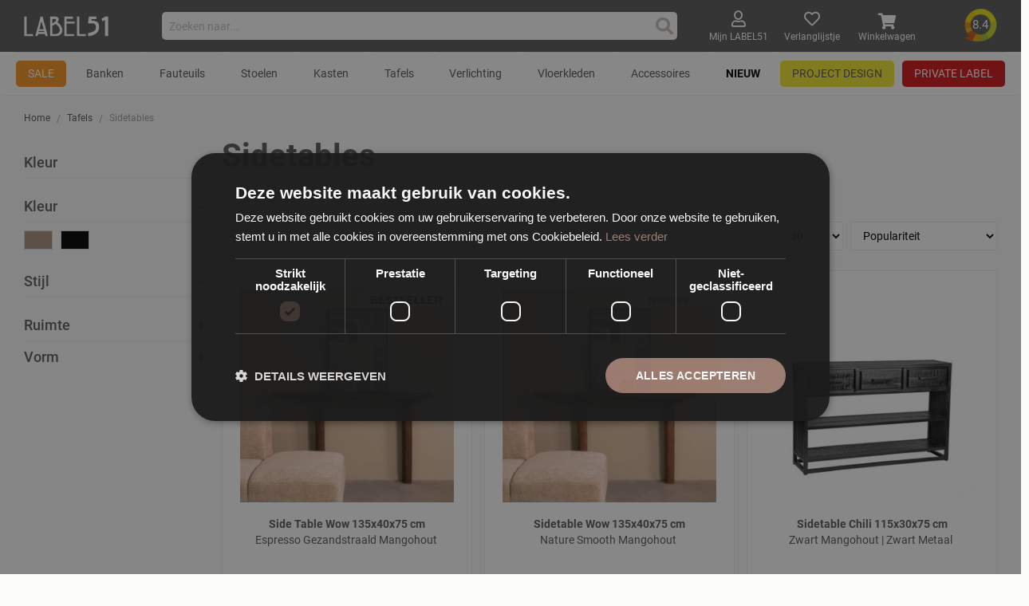

--- FILE ---
content_type: text/html; charset=UTF-8
request_url: https://www.label51.nl/tafels/sidetables
body_size: 18319
content:
<!doctype html>
<html lang="nl">
    <head >
        <script>
    var LOCALE = 'nl\u002DNL';
    var BASE_URL = 'https\u003A\u002F\u002Fwww.label51.nl\u002F';
    var require = {
        'baseUrl': 'https\u003A\u002F\u002Fwww.label51.nl\u002Fstatic\u002Fversion1768490176\u002Ffrontend\u002FWesoby\u002FCustom\u002Fnl_NL'
    };</script>        <meta charset="utf-8"/>
<meta name="title" content="LABEL51 - sidetables - LABEL51"/>
<meta name="description" content="Klik hier voor een overzicht van alle sidetables uit het assortiment van LABEL51."/>
<meta name="keywords" content="Sidetabels, halkast, wandkast"/>
<meta name="robots" content="INDEX,FOLLOW"/>
<meta name="viewport" content="width=device-width, initial-scale=1, maximum-scale=1.0, user-scalable=no"/>
<meta name="format-detection" content="telephone=no"/>
<title>LABEL51 - sidetables - LABEL51</title>
                <link rel="stylesheet" type="text/css" media="all" href="https://www.label51.nl/static/version1768490176/frontend/Wesoby/Custom/nl_NL/mage/calendar.css" />
<link rel="stylesheet" type="text/css" media="all" href="https://www.label51.nl/static/version1768490176/frontend/Wesoby/Custom/nl_NL/FactorBlue_Tweaks/css/styles.css" />
<link rel="stylesheet" type="text/css" media="all" href="https://www.label51.nl/static/version1768490176/frontend/Wesoby/Custom/nl_NL/css/styles-m.css" />
<link rel="stylesheet" type="text/css" media="all" href="https://www.label51.nl/static/version1768490176/frontend/Wesoby/Custom/nl_NL/jquery/uppy/dist/uppy-custom.css" />
<link rel="stylesheet" type="text/css" media="all" href="https://www.label51.nl/static/version1768490176/frontend/Wesoby/Custom/nl_NL/Amasty_Storelocator/vendor/chosen/chosen.min.css" />
<link rel="stylesheet" type="text/css" media="all" href="https://www.label51.nl/static/version1768490176/frontend/Wesoby/Custom/nl_NL/Magezon_Core/css/styles.css" />
<link rel="stylesheet" type="text/css" media="all" href="https://www.label51.nl/static/version1768490176/frontend/Wesoby/Custom/nl_NL/Magezon_Core/css/owlcarousel/owl.carousel.min.css" />
<link rel="stylesheet" type="text/css" media="all" href="https://www.label51.nl/static/version1768490176/frontend/Wesoby/Custom/nl_NL/Magezon_Core/css/animate.css" />
<link rel="stylesheet" type="text/css" media="all" href="https://www.label51.nl/static/version1768490176/frontend/Wesoby/Custom/nl_NL/Magezon_Core/css/fontawesome5.css" />
<link rel="stylesheet" type="text/css" media="all" href="https://www.label51.nl/static/version1768490176/frontend/Wesoby/Custom/nl_NL/Magezon_Core/css/mgz_font.css" />
<link rel="stylesheet" type="text/css" media="all" href="https://www.label51.nl/static/version1768490176/frontend/Wesoby/Custom/nl_NL/Magezon_Core/css/mgz_bootstrap.css" />
<link rel="stylesheet" type="text/css" media="all" href="https://www.label51.nl/static/version1768490176/frontend/Wesoby/Custom/nl_NL/Magezon_Builder/css/openiconic.min.css" />
<link rel="stylesheet" type="text/css" media="all" href="https://www.label51.nl/static/version1768490176/frontend/Wesoby/Custom/nl_NL/Magezon_Builder/css/styles.css" />
<link rel="stylesheet" type="text/css" media="all" href="https://www.label51.nl/static/version1768490176/frontend/Wesoby/Custom/nl_NL/Magezon_Builder/css/common.css" />
<link rel="stylesheet" type="text/css" media="all" href="https://www.label51.nl/static/version1768490176/frontend/Wesoby/Custom/nl_NL/Magezon_Newsletter/css/styles.css" />
<link rel="stylesheet" type="text/css" media="all" href="https://www.label51.nl/static/version1768490176/frontend/Wesoby/Custom/nl_NL/Magezon_Core/css/magnific.css" />
<link rel="stylesheet" type="text/css" media="all" href="https://www.label51.nl/static/version1768490176/frontend/Wesoby/Custom/nl_NL/Magezon_PageBuilder/css/styles.css" />
<link rel="stylesheet" type="text/css" media="all" href="https://www.label51.nl/static/version1768490176/frontend/Wesoby/Custom/nl_NL/Magezon_PageBuilder/vendor/photoswipe/photoswipe.css" />
<link rel="stylesheet" type="text/css" media="all" href="https://www.label51.nl/static/version1768490176/frontend/Wesoby/Custom/nl_NL/Magezon_PageBuilder/vendor/photoswipe/default-skin/default-skin.css" />
<link rel="stylesheet" type="text/css" media="all" href="https://www.label51.nl/static/version1768490176/frontend/Wesoby/Custom/nl_NL/Magezon_PageBuilder/vendor/blueimp/css/blueimp-gallery.min.css" />
<link rel="stylesheet" type="text/css" media="all" href="https://www.label51.nl/static/version1768490176/frontend/Wesoby/Custom/nl_NL/Magezon_PageBuilderIconBox/css/styles.css" />
<link rel="stylesheet" type="text/css" media="all" href="https://www.label51.nl/static/version1768490176/frontend/Wesoby/Custom/nl_NL/Paynl_Payment/css/payFastCheckout.css" />
<link rel="stylesheet" type="text/css" media="screen and (min-width: 768px)" href="https://www.label51.nl/static/version1768490176/frontend/Wesoby/Custom/nl_NL/css/styles-l.css" />
<link rel="stylesheet" type="text/css" media="print" href="https://www.label51.nl/static/version1768490176/frontend/Wesoby/Custom/nl_NL/css/print.css" />
<script type="text/javascript" src="https://www.label51.nl/static/version1768490176/frontend/Wesoby/Custom/nl_NL/requirejs/require.js"></script>
<script type="text/javascript" src="https://www.label51.nl/static/version1768490176/frontend/Wesoby/Custom/nl_NL/mage/requirejs/mixins.js"></script>
<script type="text/javascript" src="https://www.label51.nl/static/version1768490176/frontend/Wesoby/Custom/nl_NL/requirejs-config.js"></script>
<script type="text/javascript" src="https://www.label51.nl/static/version1768490176/frontend/Wesoby/Custom/nl_NL/Smile_ElasticsuiteTracker/js/tracking.js"></script>
<link rel="preload" as="font" crossorigin="anonymous" href="https://www.label51.nl/static/version1768490176/frontend/Wesoby/Custom/nl_NL/fonts/roboto/light/Roboto-Light.woff2" />
<link rel="preload" as="font" crossorigin="anonymous" href="https://www.label51.nl/static/version1768490176/frontend/Wesoby/Custom/nl_NL/fonts/roboto/regular/Roboto-Regular.woff2" />
<link rel="preload" as="font" crossorigin="anonymous" href="https://www.label51.nl/static/version1768490176/frontend/Wesoby/Custom/nl_NL/fonts/roboto/semibold/Roboto-Medium.woff2" />
<link rel="preload" as="font" crossorigin="anonymous" href="https://www.label51.nl/static/version1768490176/frontend/Wesoby/Custom/nl_NL/fonts/roboto/bold/Roboto-Bold.woff2" />
<link rel="preload" as="font" crossorigin="anonymous" href="https://www.label51.nl/static/version1768490176/frontend/Wesoby/Custom/nl_NL/fonts/fontawesome/fa-brands-400.woff2" />
<link rel="preload" as="font" crossorigin="anonymous" href="https://www.label51.nl/static/version1768490176/frontend/Wesoby/Custom/nl_NL/fonts/fontawesome/fa-solid-900.woff2" />
<link rel="canonical" href="https://www.label51.nl/tafels/sidetables" />
<link rel="icon" type="image/x-icon" href="https://www.label51.nl/media/favicon/stores/11/Logo_LABEL51_Tekengebied_1_kopie_2.png" />
<link rel="shortcut icon" type="image/x-icon" href="https://www.label51.nl/media/favicon/stores/11/Logo_LABEL51_Tekengebied_1_kopie_2.png" />
<meta name="facebook-domain-verification" content="4qasg779k1mtx2lozuvv7e45l5fu0t" />            <script type="text/x-magento-init">
        {
            "*": {
                "Meta_Conversion/js/customizeProduct": {
                    "url" : "https://www.label51.nl/fbe/pixel/tracker/",
                "payload": {"eventName":"facebook_businessextension_ssapi_customize_product"},
                "browserEventData": {"fbAgentVersion":"magento_opensource-0.0.0-1.6.4","fbPixelId":"484729354095579","source":"magento_opensource","pluginVersion":"1.6.4","track":"track","event":"CustomizeProduct","payload":{"currency":"eur"}}        }
    }
}
    </script>
    <!-- Added the new component below to track server events -->
        <script type="text&#x2F;javascript">    window.addToCartData = {"url":"https:\/\/www.label51.nl\/fbe\/pixel\/tracker\/","eventName":"facebook_businessextension_ssapi_add_to_cart","fbAgentVersion":"magento_opensource-0.0.0-1.6.4","fbPixelId":"484729354095579","source":"magento_opensource","pluginVersion":"1.6.4","track":"track","event":"AddToCart"}</script>    
        <script type="text&#x2F;javascript">    require([
        'jquery',
        'Meta_Conversion/js/metaPixelTracker'
    ], function ($, metaPixelTracker) {
        const product_info_url = 'https://www.label51.nl/fbe/Pixel/ProductInfoForAddToCart';
        $(document).on('ajax:addToCart', function (event, data) {
            let simpleProductId;
            // Get id of last added product
            const productId = data.productIds[data.productIds.length - 1];
            // check product data from swatch widget
            const swatchData = $('[data-role=swatch-options]').data('mage-SwatchRenderer');
            if (swatchData && swatchData.getProductId()) {
                simpleProductId = swatchData.getProductId();
            } else {
                // In case product is added from category page get options using added product's id
                const categorySwatchData = $('[data-role=swatch-option-' + productId + ']')
                    .data('mage-SwatchRenderer');
                if (categorySwatchData && categorySwatchData.getProductId()) {
                    simpleProductId = categorySwatchData.getProductId();
                } else {
                    // else check product data from configurable options
                    const configurableProduct = data.form.data().mageConfigurable;
                    if (configurableProduct) {
                        simpleProductId = configurableProduct.simpleProduct;
                    }
                }
            }
            // otherwise use the product sku
            const product_sku = data.sku;
            // use last added product id if swatch data is not available
            if (!simpleProductId) {
                simpleProductId = productId;
            }
            const form_key = jQuery("[name='form_key']").val();
            const runAsync = !data?.response?.backUrl;
            $.ajax({
                url: product_info_url,
                data: {
                    product_sku: product_sku,
                    product_id: simpleProductId,
                    form_key: form_key
                },
                type: 'get',
                dataType: 'json',
                async: runAsync,
                success: function (res) {
                    const addToCartConfigPixel = {
                        "url": window.addToCartData.url,
                        "payload": {
                            "eventName": window.addToCartData.eventName,
                            "productId": res.productId
                        },
                        "browserEventData": {
                            'fbAgentVersion': window.addToCartData.fbAgentVersion,
                            'fbPixelId': window.addToCartData.fbPixelId,
                            'source': window.addToCartData.source,
                            'pluginVersion': window.addToCartData.pluginVersion,
                            'track': window.addToCartData.track,
                            'event': window.addToCartData.event,
                            'payload': {
                                "content_name": res.name,
                                "content_ids": [res.id],
                                "value": res.value,
                                "currency": res.currency,
                                "content_type": res.content_type,
                                "contents": [{
                                    "id": res.id,
                                    "quantity": 1
                                }]
                            }
                        }
                    };
                    metaPixelTracker(addToCartConfigPixel);
                }
            });
        });
    });</script><!-- Meta Business Extension for Magento 2 -->
<script type="text/x-magento-init">
{
    "*": {
        "Meta_Conversion/js/initPixel" : {
            "pixelId": "484729354095579",
            "automaticMatchingFlag": false,
            "userDataUrl" : "https://www.label51.nl/fbe/pixel/userData/",
            "agent": "magento_opensource-0.0.0-1.6.4"
        },
        "Meta_Conversion/js/metaPixelTracker" : {
            "url" : "https://www.label51.nl/fbe/pixel/tracker/",
            "payload": {"eventName":"facebook_businessextension_ssapi_page_view"},
            "browserEventData": {"fbAgentVersion":"magento_opensource-0.0.0-1.6.4","fbPixelId":"484729354095579","source":"magento_opensource","pluginVersion":"1.6.4","track":"track","event":"PageView","payload":[]}        }
    }
}
</script>
<!-- End Meta Pixel Code -->
    <script type="text/x-magento-init">
        {
            "*": {
                "Magento_PageCache/js/form-key-provider": {
                    "isPaginationCacheEnabled":
                        0                }
            }
        }
    </script>
<style>
	@media (min-width: 1260px) {
		.magezon-builder .mgz-container {width: 1260px;}
	}
	</style>

<script type="text&#x2F;javascript">
(function(w,d,s,l,i){w[l]=w[l]||[];w[l].push({'gtm.start':
                new Date().getTime(),event:'gtm.js'});var f=d.getElementsByTagName(s)[0],
            j=d.createElement(s),dl=l!='dataLayer'?'&amp;l='+l:'';j.async=true;j.src=
            'https://www.googletagmanager.com/gtm.js?id='+i+dl;f.parentNode.insertBefore(j,f);
})(window,document,'script','dataLayer','GTM-5K83K93');
</script>

<script type="text&#x2F;javascript">
window.taggrsQuoteData = {};
window.taggrsCurrency = 'EUR';
window.taggersEventsConfig = {"remove_from_cart":true};
window.taggrsDebugMode = false;

document.addEventListener('DOMContentLoaded', () => {
    taggrsReloadQuoteData();
});

const eventTriggeredCounter = {};

function taggrsReloadQuoteData() {

    return fetch('https://www.label51.nl/taggrs-datalayer/getquotedata/')
        .then(response => {
            if (!response.ok) {
                console.warn('GET request failed');
            }
            return response.json()
        })
        .then(data => {
            window.taggrsQuoteData = data;
            console.log('Quote data reloaded');
        })
}

function taggrsLoadUserData(callback) {
    return fetch('https://www.label51.nl/taggrs-datalayer/getuserdata/')
        .then(response => {
            if (!response.ok) {
                console.warn('GET request failed');
            }
            return response.json()
        })
        .then(data => {
            window.taggrsUserData = data;
            if (typeof  callback === 'function') {
                callback(data);
            }
        })
}

function taggrsPush(dataLayer, reloadUserData) {

    if (!dataLayer.hasOwnProperty('ecommerce')) {
        return;
    }

    window.dataLayer = window.dataLayer || [];

    if (!dataLayer.hasOwnProperty('ecommerce')) {
        dataLayer.ecommerce = {};
    }

    const userDataEmpty = !dataLayer.ecommerce.hasOwnProperty('user_data')
        || !dataLayer.ecommerce.user_data.hasOwnProperty('email')

    if (userDataEmpty) {
        taggrsLoadUserData((data) => {
            dataLayer.ecommerce.user_data = data;
            window.dataLayer.push(dataLayer);
            if (window.taggrsDebugMode) {
               console.log(dataLayer);
            }
        });
    } else {
        window.dataLayer.push(dataLayer);
        if (window.taggrsDebugMode) {
            console.log(dataLayer);
        }
    }
}

function taggrsAjaxEvent(eventName, callback, limit) {

    if (typeof limit !== "undefined") {
        if (eventTriggeredCounter.hasOwnProperty(eventName) && eventTriggeredCounter[eventName] >= limit ) {
            return;
        }

        if (!eventTriggeredCounter.hasOwnProperty(eventName)) {
            eventTriggeredCounter[eventName] = 1;
        } else {
            eventTriggeredCounter[eventName]++;
        }
    }

    const ajaxBaseUrl = 'https://www.label51.nl/taggrs-datalayer/';

    return fetch(ajaxBaseUrl + eventName)
        .then(response => {
            if (!response.ok) console.warn('GET request failed');
                return response.json()
        })
        .then(data => {
            taggrsPush(data, false);
            if (typeof callback === 'function') {
                callback();
            }
        })
        .catch(error => {
            console.log(error);
        });
}</script>    <style>.u7irv7x-s{padding-top:20px !important}</style></head>
    <body data-container="body"
          data-mage-init='{"loaderAjax": {}, "loader": { "icon": "https://www.label51.nl/static/version1768490176/frontend/Wesoby/Custom/nl_NL/images/loader-2.gif"}}'
        id="html-body" class="page-with-filter page-products categorypath-tafels-sidetables category-sidetables label51 catalog-category-view page-layout-2columns-left">
                                <noscript>
            <img height="1" width="1" style="display:none"
                 src="https://www.facebook.com/tr?id=484729354095579&amp;ev=PageView&amp;noscript=1&amp;a=magento_opensource-0.0.0-1.6.4">
        </noscript>
    
<script type="text/x-magento-init">
    {
        "*": {
            "Magento_PageBuilder/js/widget-initializer": {
                "config": {"[data-content-type=\"slider\"][data-appearance=\"default\"]":{"Magento_PageBuilder\/js\/content-type\/slider\/appearance\/default\/widget":false},"[data-content-type=\"map\"]":{"Magento_PageBuilder\/js\/content-type\/map\/appearance\/default\/widget":false},"[data-content-type=\"row\"]":{"Magento_PageBuilder\/js\/content-type\/row\/appearance\/default\/widget":false},"[data-content-type=\"tabs\"]":{"Magento_PageBuilder\/js\/content-type\/tabs\/appearance\/default\/widget":false},"[data-content-type=\"slide\"]":{"Magento_PageBuilder\/js\/content-type\/slide\/appearance\/default\/widget":{"buttonSelector":".pagebuilder-slide-button","showOverlay":"hover","dataRole":"slide"}},"[data-content-type=\"banner\"]":{"Magento_PageBuilder\/js\/content-type\/banner\/appearance\/default\/widget":{"buttonSelector":".pagebuilder-banner-button","showOverlay":"hover","dataRole":"banner"}},"[data-content-type=\"buttons\"]":{"Magento_PageBuilder\/js\/content-type\/buttons\/appearance\/inline\/widget":false},"[data-content-type=\"products\"][data-appearance=\"carousel\"]":{"Magento_PageBuilder\/js\/content-type\/products\/appearance\/carousel\/widget":false}},
                "breakpoints": {"desktop":{"label":"Desktop","stage":true,"default":true,"class":"desktop-switcher","icon":"Magento_PageBuilder::css\/images\/switcher\/switcher-desktop.svg","conditions":{"min-width":"1024px"},"options":{"products":{"default":{"slidesToShow":"5"}}}},"tablet":{"conditions":{"max-width":"1024px","min-width":"768px"},"options":{"products":{"default":{"slidesToShow":"4"},"continuous":{"slidesToShow":"3"}}}},"mobile":{"label":"Mobile","stage":true,"class":"mobile-switcher","icon":"Magento_PageBuilder::css\/images\/switcher\/switcher-mobile.svg","media":"only screen and (max-width: 767px)","conditions":{"max-width":"767px","min-width":"640px"},"options":{"products":{"default":{"slidesToShow":"3"}}}},"mobile-small":{"conditions":{"max-width":"640px"},"options":{"products":{"default":{"slidesToShow":"2"},"continuous":{"slidesToShow":"1"}}}}}            }
        }
    }
</script>

<script>
    window.fastCheckoutMinicart = false;
    window.fastCheckoutModalEnabled = true;
</script>
<div class="cookie-status-message" id="cookie-status">
    The store will not work correctly when cookies are disabled.</div>
<script type="text&#x2F;javascript">document.querySelector("#cookie-status").style.display = "none";</script>
<script type="text/x-magento-init">
    {
        "*": {
            "cookieStatus": {}
        }
    }
</script>

<script type="text/x-magento-init">
    {
        "*": {
            "mage/cookies": {
                "expires": null,
                "path": "\u002F",
                "domain": ".label51.nl",
                "secure": true,
                "lifetime": "3600"
            }
        }
    }
</script>
    <noscript>
        <div class="message global noscript">
            <div class="content">
                <p>
                    <strong>JavaScript lijkt uitgeschakeld te zijn in jouw browser.</strong>
                    <span>
                        Zet Javascript aan in je browser voor de beste ervaring op onze site.                    </span>
                </p>
            </div>
        </div>
    </noscript>

<script>
    window.cookiesConfig = window.cookiesConfig || {};
    window.cookiesConfig.secure = true;
</script><script>    require.config({
        map: {
            '*': {
                wysiwygAdapter: 'mage/adminhtml/wysiwyg/tiny_mce/tinymceAdapter'
            }
        }
    });</script><script>    require.config({
        paths: {
            googleMaps: 'https\u003A\u002F\u002Fmaps.googleapis.com\u002Fmaps\u002Fapi\u002Fjs\u003Fv\u003D3.56\u0026key\u003D'
        },
        config: {
            'Magento_PageBuilder/js/utils/map': {
                style: '',
            },
            'Magento_PageBuilder/js/content-type/map/preview': {
                apiKey: '',
                apiKeyErrorMessage: 'You\u0020must\u0020provide\u0020a\u0020valid\u0020\u003Ca\u0020href\u003D\u0027https\u003A\u002F\u002Fwww.label51.nl\u002Fadminhtml\u002Fsystem_config\u002Fedit\u002Fsection\u002Fcms\u002F\u0023cms_pagebuilder\u0027\u0020target\u003D\u0027_blank\u0027\u003EGoogle\u0020Maps\u0020API\u0020key\u003C\u002Fa\u003E\u0020to\u0020use\u0020a\u0020map.'
            },
            'Magento_PageBuilder/js/form/element/map': {
                apiKey: '',
                apiKeyErrorMessage: 'You\u0020must\u0020provide\u0020a\u0020valid\u0020\u003Ca\u0020href\u003D\u0027https\u003A\u002F\u002Fwww.label51.nl\u002Fadminhtml\u002Fsystem_config\u002Fedit\u002Fsection\u002Fcms\u002F\u0023cms_pagebuilder\u0027\u0020target\u003D\u0027_blank\u0027\u003EGoogle\u0020Maps\u0020API\u0020key\u003C\u002Fa\u003E\u0020to\u0020use\u0020a\u0020map.'
            },
        }
    });</script><script>
    require.config({
        shim: {
            'Magento_PageBuilder/js/utils/map': {
                deps: ['googleMaps']
            }
        }
    });</script><noscript>
    <iframe src='https://www.googletagmanager.com/ns.html?id=GTM-5K83K93'
            height='0' width='0' style='display:none;visibility:hidden'>
    </iframe>
</noscript>
<div class="page-wrapper"><header class="page-header"><div id="top-bar-upper" class="topbar">
    </div>

<script>
require([
    'jquery',
    'jquery/ui',
    'slick'
], function ($) {
    'use strict';

    $(function () {
        var $carousel = $('#top-bar-upper ul').addClass('carousel');

        var slickOptions = {
            mobileFirst: true,
            dots: false,
            infinite: true,
            slidesToShow: 1,
            slidesToScroll: 1,
            arrows: false,
            speed: 500,
            autoplay: true,
            autoplaySpeed: 5000,
            rows: 1,
            fade: true
        };

        function toggleSlick() {
            var isMobile = $(window).width() < 768;

            if (isMobile && !$carousel.hasClass('slick-initialized')) {
                $carousel.css('visibility', 'hidden');
                $carousel.on('init', function () {
                    $(this).css('visibility', 'visible');
                });

                $carousel.slick(slickOptions);

            } else if (!isMobile && $carousel.hasClass('slick-initialized')) {
                $carousel.slick('unslick');
                $carousel.css('visibility', 'visible');
            }
        }

        toggleSlick();
        $(window).on('resize orientationchange', toggleSlick);
    });
});

</script><div class="header content"><span data-action="toggle-nav" class="action nav-toggle"><span>Nav activeren</span></span>
<a
    class="logo"
    href="https://www.label51.nl/"
    title="Logo&#x20;LABEL51"
    aria-label="store logo">
    <img src="https://www.label51.nl/media/logo/stores/11/Logo_LABEL51.png"
         title="Logo&#x20;LABEL51"
         alt="Logo&#x20;LABEL51"
            width="179"            height="35"    />
</a>
<div class="block block-search">
  <div class="block block-content">
    <form class="form minisearch" id="search_mini_form" action="https://www.label51.nl/catalogsearch/result/" method="get">
      <div class="field search">
        <div class="control">
          <input id="search"
                 type="text"
                 name="q"
                 value=""
                 placeholder="Zoeken&#x20;naar..."
                 class="input-text"
                 maxlength="128"
                 role="combobox"
                 aria-haspopup="false"
                 aria-autocomplete="both"
                 autocomplete="off"
                 aria-expanded="false"/>
          <div id="search_autocomplete" class="search-autocomplete"></div>
                  </div>
      </div>
      <div class="actions">
        <button type="submit"
                title="Zoeken"
                class="action search"
                aria-label="Search"
        >
          <span>Zoeken</span>
        </button>
      </div>
    </form>
  </div>
</div>
<script type="text/x-magento-init">
{
    "#search": {
        "quickSearch": {
            "formSelector":"#search_mini_form",
            "url":"https://www.label51.nl/search/ajax/suggest/",
            "destinationSelector":"#search_autocomplete",
            "templates": {"term":{"title":"Termen zoeken","template":"Smile_ElasticsuiteCore\/autocomplete\/term"},"product":{"title":"Producten","template":"Smile_ElasticsuiteCatalog\/autocomplete\/product"},"category":{"title":"Categorie&euml;n","template":"Smile_ElasticsuiteCatalog\/autocomplete\/category"},"product_attribute":{"title":"Attributen","template":"Smile_ElasticsuiteCatalog\/autocomplete\/product-attribute","titleRenderer":"Smile_ElasticsuiteCatalog\/js\/autocomplete\/product-attribute"}}        }
    }
}
</script>
<ul class="header links"><li><a href="https://www.label51.nl/customer/account/" id="id1lcQcasP" class="account" >Mijn LABEL51</a></li><li class="link wishlist" data-bind="scope: 'wishlist'">
    <a href="https://www.label51.nl/wishlist/">Verlanglijstje        <!-- ko if: wishlist().counter -->
        <span data-bind="text: wishlist().counter" class="counter qty"></span>
        <!-- /ko -->
    </a>
</li>
<script type="text/x-magento-init">
    {
        "*": {
            "Magento_Ui/js/core/app": {
                "components": {
                    "wishlist": {
                        "component": "Magento_Wishlist/js/view/wishlist"
                    }
                }
            }
        }
    }

</script>

<li data-block="minicart" class="minicart-wrapper">
    <a class="action showcart" href="https://www.label51.nl/checkout/cart/"
       data-bind="scope: 'minicart_content'">
        <span class="text">Winkelwagen</span>
        <span class="counter qty empty" data-bind="css: { empty: !!getCartParam('summary_count') == false }">
            <span class="counter-number"><!-- ko text: getCartParam('summary_count') --><!-- /ko --></span>
            <span class="counter-label">
            <!-- ko if: getCartParam('summary_count') -->
                <!-- ko text: getCartParam('summary_count') --><!-- /ko -->
                <!-- ko i18n: 'items' --><!-- /ko -->
            <!-- /ko -->
            </span>
        </span>
    </a>
            <div class="block block-minicart"
             data-role="dropdownDialog"
             data-mage-init='{"dropdownDialog":{
                "appendTo":"[data-block=minicart]",
                "triggerTarget":".showcart",
                "timeout": "2000",
                "closeOnMouseLeave": false,
                "closeOnEscape": true,
                "triggerClass":"active",
                "parentClass":"active",
                "buttons":[]}}'>
            <div id="minicart-content-wrapper" data-bind="scope: 'minicart_content'">
                <!-- ko template: getTemplate() --><!-- /ko -->
            </div>
                    </div>
        <script>
        window.checkout = {"shoppingCartUrl":"https:\/\/www.label51.nl\/checkout\/cart\/","checkoutUrl":"https:\/\/www.label51.nl\/checkout\/","updateItemQtyUrl":"https:\/\/www.label51.nl\/checkout\/sidebar\/updateItemQty\/","removeItemUrl":"https:\/\/www.label51.nl\/checkout\/sidebar\/removeItem\/","imageTemplate":"Magento_Catalog\/product\/image_with_borders","baseUrl":"https:\/\/www.label51.nl\/","minicartMaxItemsVisible":3,"websiteId":"11","maxItemsToDisplay":3,"storeId":"11","storeGroupId":"11","customerLoginUrl":"https:\/\/www.label51.nl\/customer\/account\/login\/referer\/aHR0cHM6Ly93d3cubGFiZWw1MS5ubC90YWZlbHMvc2lkZXRhYmxlcw~~\/","isRedirectRequired":false,"autocomplete":"off","captcha":{"user_login":{"isCaseSensitive":false,"imageHeight":50,"imageSrc":"","refreshUrl":"https:\/\/www.label51.nl\/captcha\/refresh\/","isRequired":false,"timestamp":1768942564}}};
    </script>
    <script type="text/x-magento-init">
    {
        "[data-block='minicart']": {
            "Magento_Ui/js/core/app": {"components":{"minicart_content":{"children":{"subtotal.container":{"children":{"subtotal":{"children":{"subtotal.totals":{"config":{"display_cart_subtotal_incl_tax":0,"display_cart_subtotal_excl_tax":1,"template":"Magento_Tax\/checkout\/minicart\/subtotal\/totals"},"children":{"subtotal.totals.msrp":{"component":"Magento_Msrp\/js\/view\/checkout\/minicart\/subtotal\/totals","config":{"displayArea":"minicart-subtotal-hidden","template":"Magento_Msrp\/checkout\/minicart\/subtotal\/totals"}}},"component":"Magento_Tax\/js\/view\/checkout\/minicart\/subtotal\/totals"}},"component":"uiComponent","config":{"template":"Magento_Checkout\/minicart\/subtotal"}}},"component":"uiComponent","config":{"displayArea":"subtotalContainer"}},"item.renderer":{"component":"Magento_Checkout\/js\/view\/cart-item-renderer","config":{"displayArea":"defaultRenderer","template":"Wesoby_SalesRuleRequiredProduct\/minicart\/item\/default"},"children":{"item.image":{"component":"Magento_Catalog\/js\/view\/image","config":{"template":"Magento_Catalog\/product\/image","displayArea":"itemImage"}},"checkout.cart.item.price.sidebar":{"component":"uiComponent","config":{"template":"Magento_Checkout\/minicart\/item\/price","displayArea":"priceSidebar"}}}},"extra_info":{"component":"uiComponent","config":{"displayArea":"extraInfo"},"children":{"extra_info_btn":{"component":"Paynl_Payment\/js\/minicart"}}},"promotion":{"component":"uiComponent","config":{"displayArea":"promotion"}}},"config":{"itemRenderer":{"default":"defaultRenderer","simple":"defaultRenderer","virtual":"defaultRenderer"},"template":"Magento_Checkout\/minicart\/content"},"component":"Magento_Checkout\/js\/view\/minicart"}},"types":[]}        },
        "*": {
            "Magento_Ui/js/block-loader": "https://www.label51.nl/static/version1768490176/frontend/Wesoby/Custom/nl_NL/images/loader-1.gif"
        }
    }
    </script>
</li>


</ul><div class="block certificates"
		>
		<div class="content">
			</div>
</div>

  <div class="kiyoh-shop-snippets">
                            <div class="kiyoh-schema">
      <div itemscope itemtype="https://schema.org/AggregateRating">
        <div itemprop="itemReviewed" itemscope itemtype="https://schema.org/Organization">
          <meta itemprop="name" content="Label 51">
        </div>
        <meta itemprop="bestRating" content="10">
        <a href="https://www.kiyoh.com/reviews/1054438/label51" target="_blank" class="kiyoh-link">
          <span class="value" itemprop="ratingValue">8.4</span>
          <span class="count" itemprop="ratingCount">379</span>
        </a>
      </div>
    </div>
  </div>
</div>    <div class="sections nav-sections">
                <div class="section-items nav-sections-items"
             data-mage-init='{"tabs":{"openedState":"active"}}'>
                                            <div class="section-item-title nav-sections-item-title"
                     data-role="collapsible">
                    <a class="nav-sections-item-switch"
                       data-toggle="switch" href="#store.menu">
                        Menu                    </a>
                </div>
                <div class="section-item-content nav-sections-item-content"
                     id="store.menu"
                     data-role="content">
                    <nav class="navigation" data-action="navigation">
    <ul data-mage-init='{"menu":{"responsive":true, "expanded":true, "position":{"my":"left top","at":"left bottom","of":".navigation"}}}'>
        <li  class="level0 nav-1 category-item first level-top parent sale-menu-item"><a href="https://www.label51.nl/sale"  class="level-top" ><span>SALE</span></a><ul class="level0 submenu"><li  class="level1 nav-1-1 category-item first last sale-menu-item"><a href="https://www.label51.nl/sale" ><span>SALE</span></a></li></ul></li><li  class="level0 nav-2 category-item level-top parent"><a href="https://www.label51.nl/banken"  class="level-top" ><span>Banken</span></a><ul class="level0 submenu"><li  class="level1 nav-2-1 category-item first last parent"><a href="https://www.label51.nl/banken" ><span>Banken</span></a><ul class="level1 submenu"><li  class="level2 nav-2-1-1 category-item first"><a href="https://www.label51.nl/banken/alles" ><span>Alle banken</span></a></li><li  class="level2 nav-2-1-2 category-item"><a href="https://www.label51.nl/banken/hoekbank" ><span>Hoekbanken</span></a></li><li  class="level2 nav-2-1-3 category-item"><a href="https://www.label51.nl/banken/u-banken" ><span>U-banken</span></a></li><li  class="level2 nav-2-1-4 category-item"><a href="https://www.label51.nl/banken/rechte-banken" ><span>Rechte banken</span></a></li><li  class="level2 nav-2-1-5 category-item"><a href="https://www.label51.nl/banken/elementenbanken" ><span>Elementenbanken</span></a></li><li  class="level2 nav-2-1-6 category-item last"><a href="https://www.label51.nl/banken/voorraad" ><span>Uit voorraad leverbaar</span></a></li></ul></li></ul></li><li  class="level0 nav-3 category-item level-top parent"><a href="https://www.label51.nl/fauteuils"  class="level-top" ><span>Fauteuils</span></a><ul class="level0 submenu"><li  class="level1 nav-3-1 category-item first last parent"><a href="https://www.label51.nl/fauteuils" ><span>Fauteuils</span></a><ul class="level1 submenu"><li  class="level2 nav-3-1-1 category-item first"><a href="https://www.label51.nl/fauteuils/alles" ><span>Alle fauteuils</span></a></li><li  class="level2 nav-3-1-2 category-item"><a href="https://www.label51.nl/fauteuils/draaifauteuils" ><span>Draaifauteuils</span></a></li><li  class="level2 nav-3-1-3 category-item"><a href="https://www.label51.nl/fauteuils/relaxfauteuils" ><span>Relaxfauteuils</span></a></li><li  class="level2 nav-3-1-4 category-item"><a href="https://www.label51.nl/fauteuils/vaste-fauteuils" ><span>Vaste fauteuils</span></a></li><li  class="level2 nav-3-1-5 category-item"><a href="https://www.label51.nl/fauteuils/elektrische-fauteuils" ><span>Elektrische fauteuils</span></a></li><li  class="level2 nav-3-1-6 category-item"><a href="https://www.label51.nl/fauteuils/manueel-verstelbare-fauteuils" ><span>Manueel verstelbare fauteuils</span></a></li><li  class="level2 nav-3-1-7 category-item last"><a href="https://www.label51.nl/fauteuils/voorraad" ><span>Uit voorraad leverbaar</span></a></li></ul></li></ul></li><li  class="level0 nav-4 category-item level-top parent"><a href="https://www.label51.nl/stoelen"  class="level-top" ><span>Stoelen</span></a><ul class="level0 submenu"><li  class="level1 nav-4-1 category-item first last parent"><a href="https://www.label51.nl/stoelen" ><span>Stoelen</span></a><ul class="level1 submenu"><li  class="level2 nav-4-1-1 category-item first"><a href="https://www.label51.nl/stoelen/alles" ><span>Alle stoelen</span></a></li><li  class="level2 nav-4-1-2 category-item"><a href="https://www.label51.nl/stoelen/eetkamerstoelen" ><span>Eetkamerstoelen</span></a></li><li  class="level2 nav-4-1-3 category-item"><a href="https://www.label51.nl/stoelen/eetkamerbanken" ><span>Eetkamerbanken</span></a></li><li  class="level2 nav-4-1-4 category-item"><a href="https://www.label51.nl/stoelen/barkrukken" ><span>Barkrukken</span></a></li><li  class="level2 nav-4-1-5 category-item"><a href="https://www.label51.nl/stoelen/poefs-en-krukjes" ><span>Poefs en krukjes</span></a></li><li  class="level2 nav-4-1-6 category-item last"><a href="https://www.label51.nl/stoelen/voorraad" ><span>Uit voorraad leverbaar</span></a></li></ul></li></ul></li><li  class="level0 nav-5 category-item level-top parent"><a href="https://www.label51.nl/kasten"  class="level-top" ><span>Kasten</span></a><ul class="level0 submenu"><li  class="level1 nav-5-1 category-item first last parent"><a href="https://www.label51.nl/kasten" ><span>Kasten</span></a><ul class="level1 submenu"><li  class="level2 nav-5-1-1 category-item first"><a href="https://www.label51.nl/kasten/alles" ><span>Alle kasten</span></a></li><li  class="level2 nav-5-1-2 category-item"><a href="https://www.label51.nl/kasten/boekenkasten" ><span>Boekenkasten</span></a></li><li  class="level2 nav-5-1-3 category-item"><a href="https://www.label51.nl/kasten/dressoirs" ><span>Dressoirs</span></a></li><li  class="level2 nav-5-1-4 category-item"><a href="https://www.label51.nl/kasten/ladekasten" ><span>Ladekasten</span></a></li><li  class="level2 nav-5-1-5 category-item"><a href="https://www.label51.nl/kasten/opbergkasten" ><span>Opbergkasten</span></a></li><li  class="level2 nav-5-1-6 category-item"><a href="https://www.label51.nl/kasten/tv-meubels" ><span>Tv-meubels</span></a></li><li  class="level2 nav-5-1-7 category-item last"><a href="https://www.label51.nl/meubels/vintrinekasten" ><span>Vitrinekasten</span></a></li></ul></li></ul></li><li  class="level0 nav-6 category-item level-top parent"><a href="https://www.label51.nl/tafels"  class="level-top" ><span>Tafels</span></a><ul class="level0 submenu"><li  class="level1 nav-6-1 category-item first last parent"><a href="https://www.label51.nl/tafels" ><span>Tafels</span></a><ul class="level1 submenu"><li  class="level2 nav-6-1-1 category-item first"><a href="https://www.label51.nl/kasten/tafels/alle-tafels" ><span>Alle tafels</span></a></li><li  class="level2 nav-6-1-2 category-item"><a href="https://www.label51.nl/tafels/salontafels" ><span>Salontafels</span></a></li><li  class="level2 nav-6-1-3 category-item"><a href="https://www.label51.nl/tafels/bijzettafels" ><span>Bijzettafels</span></a></li><li  class="level2 nav-6-1-4 category-item"><a href="https://www.label51.nl/tafels/eettafels" ><span>Eettafels</span></a></li><li  class="level2 nav-6-1-5 category-item"><a href="https://www.label51.nl/tafels/sidetables" ><span>Sidetables</span></a></li><li  class="level2 nav-6-1-6 category-item"><a href="https://www.label51.nl/tafels/bartafels" ><span>Bartafels</span></a></li><li  class="level2 nav-6-1-7 category-item last"><a href="https://www.label51.nl/tafels/bureaus" ><span>Bureaus</span></a></li></ul></li></ul></li><li  class="level0 nav-7 category-item level-top parent"><a href="https://www.label51.nl/verlichting"  class="level-top" ><span>Verlichting</span></a><ul class="level0 submenu"><li  class="level1 nav-7-1 category-item first last parent"><a href="https://www.label51.nl/verlichting" ><span>Verlichting</span></a><ul class="level1 submenu"><li  class="level2 nav-7-1-1 category-item first"><a href="https://www.label51.nl/verlichting/alle-verlichting" ><span>Alle verlichting</span></a></li><li  class="level2 nav-7-1-2 category-item"><a href="https://www.label51.nl/verlichting/hanglampen" ><span>Hanglampen</span></a></li><li  class="level2 nav-7-1-3 category-item"><a href="https://www.label51.nl/verlichting/vloerlampen" ><span>Vloerlampen</span></a></li><li  class="level2 nav-7-1-4 category-item"><a href="https://www.label51.nl/verlichting/tafellampen" ><span>Tafellampen</span></a></li><li  class="level2 nav-7-1-5 category-item"><a href="https://www.label51.nl/verlichting/wandlampen" ><span>Wandlampen</span></a></li><li  class="level2 nav-7-1-6 category-item"><a href="https://www.label51.nl/verlichting/spots" ><span>Spots</span></a></li><li  class="level2 nav-7-1-7 category-item last"><a href="https://www.label51.nl/verlichting/lichtbronnen" ><span>Lichtbronnen</span></a></li></ul></li></ul></li><li  class="level0 nav-8 category-item level-top parent"><a href="https://www.label51.nl/vloerkleden"  class="level-top" ><span>Vloerkleden</span></a><ul class="level0 submenu"><li  class="level1 nav-8-1 category-item first last parent"><a href="https://www.label51.nl/vloerkleden" ><span>Vloerkleden</span></a><ul class="level1 submenu"><li  class="level2 nav-8-1-1 category-item first"><a href="https://www.label51.nl/vloerkleden/alle-vloerkleden" ><span>Alle vloerkleden</span></a></li><li  class="level2 nav-8-1-2 category-item"><a href="https://www.label51.nl/vloerkleden/rechthoekige-vloerkleden" ><span>Rechthoekige vloerkleden</span></a></li><li  class="level2 nav-8-1-3 category-item"><a href="https://www.label51.nl/vloerkleden/ronde-vloerkleden" ><span>Ronde vloerkleden</span></a></li><li  class="level2 nav-8-1-4 category-item"><a href="https://www.label51.nl/vloerkleden/organische-vloerkleden" ><span>Organische vloerkleden</span></a></li><li  class="level2 nav-8-1-5 category-item last"><a href="https://www.label51.nl/vloerkleden/voorraad" ><span>Uit voorraad leverbaar</span></a></li></ul></li></ul></li><li  class="level0 nav-9 category-item level-top parent"><a href="https://www.label51.nl/accessoires"  class="level-top" ><span>Accessoires</span></a><ul class="level0 submenu"><li  class="level1 nav-9-1 category-item first last parent"><a href="https://www.label51.nl/accessoires" ><span>Accessoires</span></a><ul class="level1 submenu"><li  class="level2 nav-9-1-1 category-item first"><a href="https://www.label51.nl/accessoires/alle-accessoires" ><span>Alle accessoires</span></a></li><li  class="level2 nav-9-1-2 category-item"><a href="https://www.label51.nl/accessoires/decoratie" ><span>Decoratie</span></a></li><li  class="level2 nav-9-1-3 category-item"><a href="https://www.label51.nl/accessoires/wanddecoratie" ><span>Wanddecoratie</span></a></li><li  class="level2 nav-9-1-4 category-item"><a href="https://www.label51.nl/accessoires/kussens" ><span>Kussens</span></a></li><li  class="level2 nav-9-1-5 category-item last"><a href="https://www.label51.nl/accessoires/kunstplanten" ><span>Kunstplanten</span></a></li></ul></li></ul></li><li  class="level0 nav-10 category-item level-top new-menu-item"><a href="https://www.label51.nl/nieuw"  class="level-top" ><span>Nieuw</span></a></li><li  class="level0 nav-11 category-item level-top parent project-design"><a href="https://www.label51.nl/project-design"  class="level-top" ><span>PROJECT DESIGN</span></a><ul class="level0 submenu"><li  class="level1 nav-11-1 category-item first last parent project-design"><a href="https://www.label51.nl/project-design" ><span>PROJECT DESIGN</span></a><ul class="level1 submenu"><li  class="level2 nav-11-1-1 category-item first"><a href="https://www.label51.nl/project-design/horeca" ><span>Horeca</span></a></li><li  class="level2 nav-11-1-2 category-item"><a href="https://www.label51.nl/project-design/parken" ><span>Parken</span></a></li><li  class="level2 nav-11-1-3 category-item last"><a href="https://www.label51.nl/project-design/kantoor" ><span>Kantoor</span></a></li></ul></li></ul></li><li  class="level0 nav-12 category-item last level-top parent private-label"><a href="https://www.label51.nl/private-label"  class="level-top" ><span>PRIVATE LABEL</span></a><ul class="level0 submenu"><li  class="level1 nav-12-1 category-item first last parent private-label"><a href="https://www.label51.nl/private-label" ><span>PRIVATE LABEL</span></a><ul class="level1 submenu"><li  class="level2 nav-12-1-1 category-item first"><a href="https://www.label51.nl/private-label/assortiment" ><span>Assortiment</span></a></li><li  class="level2 nav-12-1-2 category-item"><a href="https://www.label51.nl/private-label/proces" ><span>Proces</span></a></li><li  class="level2 nav-12-1-3 category-item"><a href="https://www.label51.nl/private-label/productie" ><span>Productie</span></a></li><li  class="level2 nav-12-1-4 category-item last"><a href="https://www.label51.nl/private-label/marges" ><span>Marges</span></a></li></ul></li></ul></li>            </ul>
</nav>
<div class="page-overlay"></div>
                </div>
                                            <div class="section-item-title nav-sections-item-title"
                     data-role="collapsible">
                    <a class="nav-sections-item-switch"
                       data-toggle="switch" href="#store.links">
                        Account                    </a>
                </div>
                <div class="section-item-content nav-sections-item-content"
                     id="store.links"
                     data-role="content">
                    <!-- Account links -->                </div>
                    </div>
    </div>
</header><main id="maincontent" class="page-main"><div class="breadcrumbs">
    <ul class="items">
                	            <li class="item home">
                            <a href="https://www.label51.nl/" title="Ga naar homepage">Home</a>
                        </li>
                	            <li class="item category472">
                            <a href="https://www.label51.nl/tafels" title="">Tafels</a>
                        </li>
                	            <li class="item category919">
                            <strong>Sidetables</strong>
                        </li>
            </ul>
</div>

    <script type="application/ld+json">
    {
        "@context": "https://schema.org",
        "@type": "BreadcrumbList",
        "itemListElement": [{"@type":"ListItem","position":1,"name":"Home","item":"https:\/\/www.label51.nl\/"},{"@type":"ListItem","position":2,"name":"Tafels","item":"https:\/\/www.label51.nl\/tafels"},{"@type":"ListItem","position":3,"name":"Sidetables","item":""}]    }
</script>
<a id="contentarea" tabindex="-1"></a>
<div class="page messages"><div data-placeholder="messages"></div>
<div data-bind="scope: 'messages'">
    <!-- ko if: cookieMessagesObservable() && cookieMessagesObservable().length > 0 -->
    <div aria-atomic="true" role="alert" class="messages" data-bind="foreach: {
        data: cookieMessagesObservable(), as: 'message'
    }">
        <div data-bind="attr: {
            class: 'message-' + message.type + ' ' + message.type + ' message',
            'data-ui-id': 'message-' + message.type
        }">
            <div data-bind="html: $parent.prepareMessageForHtml(message.text)"></div>
        </div>
    </div>
    <!-- /ko -->

    <div aria-atomic="true" role="alert" class="messages" data-bind="foreach: {
        data: messages().messages, as: 'message'
    }, afterRender: purgeMessages">
        <div data-bind="attr: {
            class: 'message-' + message.type + ' ' + message.type + ' message',
            'data-ui-id': 'message-' + message.type
        }">
            <div data-bind="html: $parent.prepareMessageForHtml(message.text)"></div>
        </div>
    </div>
</div>

<script type="text/x-magento-init">
    {
        "*": {
            "Magento_Ui/js/core/app": {
                "components": {
                        "messages": {
                            "component": "Magento_Theme/js/view/messages"
                        }
                    }
                }
            }
    }
</script>
</div><div class="columns"><div class="column main"><div class="page-title-wrapper">
    <h1 class="page-title"
         id="page-title-heading"                     aria-labelledby="page-title-heading&#x20;toolbar-amount"
        >
        <span class="base" data-ui-id="page-title-wrapper" >Sidetables</span>    </h1>
    </div>
<div class="category-view"><div class="subcategories">
    </div>
</div><input name="form_key" type="hidden" value="ifgGS8a5RbLRYK8u" /><script type="text/x-magento-init">
    {
        "*": {
            "Magento_Customer/js/section-config": {
                "sections": {"stores\/store\/switch":["*"],"stores\/store\/switchrequest":["*"],"directory\/currency\/switch":["*"],"*":["messages"],"customer\/account\/logout":["*","recently_viewed_product","recently_compared_product","persistent"],"customer\/account\/loginpost":["*"],"customer\/account\/createpost":["*"],"customer\/account\/editpost":["*"],"customer\/ajax\/login":["checkout-data","cart","captcha"],"catalog\/product_compare\/add":["compare-products"],"catalog\/product_compare\/remove":["compare-products"],"catalog\/product_compare\/clear":["compare-products"],"sales\/guest\/reorder":["cart"],"sales\/order\/reorder":["cart"],"checkout\/cart\/add":["cart","directory-data","magepal-gtm-jsdatalayer","magepal-eegtm-jsdatalayer","capi-event-ids"],"checkout\/cart\/delete":["cart","magepal-gtm-jsdatalayer","magepal-eegtm-jsdatalayer"],"checkout\/cart\/updatepost":["cart","magepal-gtm-jsdatalayer","magepal-eegtm-jsdatalayer"],"checkout\/cart\/updateitemoptions":["cart","magepal-gtm-jsdatalayer","magepal-eegtm-jsdatalayer"],"checkout\/cart\/couponpost":["cart","magepal-gtm-jsdatalayer"],"checkout\/cart\/estimatepost":["cart","magepal-gtm-jsdatalayer"],"checkout\/cart\/estimateupdatepost":["cart","magepal-gtm-jsdatalayer"],"checkout\/onepage\/saveorder":["cart","checkout-data","last-ordered-items","magepal-gtm-jsdatalayer"],"checkout\/sidebar\/removeitem":["cart","magepal-gtm-jsdatalayer","magepal-eegtm-jsdatalayer"],"checkout\/sidebar\/updateitemqty":["cart","magepal-gtm-jsdatalayer","magepal-eegtm-jsdatalayer"],"rest\/*\/v1\/carts\/*\/payment-information":["cart","last-ordered-items","captcha","instant-purchase","magepal-gtm-jsdatalayer","capi-event-ids"],"rest\/*\/v1\/guest-carts\/*\/payment-information":["cart","captcha","magepal-gtm-jsdatalayer","capi-event-ids"],"rest\/*\/v1\/guest-carts\/*\/selected-payment-method":["cart","checkout-data","magepal-gtm-jsdatalayer"],"rest\/*\/v1\/carts\/*\/selected-payment-method":["cart","checkout-data","instant-purchase","magepal-gtm-jsdatalayer"],"customer\/address\/*":["instant-purchase"],"customer\/account\/*":["instant-purchase"],"vault\/cards\/deleteaction":["instant-purchase"],"multishipping\/checkout\/overviewpost":["cart"],"paypal\/express\/placeorder":["cart","checkout-data"],"paypal\/payflowexpress\/placeorder":["cart","checkout-data"],"paypal\/express\/onauthorization":["cart","checkout-data"],"persistent\/index\/unsetcookie":["persistent"],"review\/product\/post":["review"],"paymentservicespaypal\/smartbuttons\/placeorder":["cart","checkout-data"],"paymentservicespaypal\/smartbuttons\/cancel":["cart","checkout-data"],"wishlist\/index\/add":["wishlist","customer"],"wishlist\/index\/remove":["wishlist"],"wishlist\/index\/updateitemoptions":["wishlist"],"wishlist\/index\/update":["wishlist"],"wishlist\/index\/cart":["wishlist","cart"],"wishlist\/index\/fromcart":["wishlist","cart"],"wishlist\/index\/allcart":["wishlist","cart"],"wishlist\/shared\/allcart":["wishlist","cart"],"wishlist\/shared\/cart":["cart"],"postnl\/fillin\/index":["cart","checkout-data"],"amasty_cart\/cart\/add":["magepal-eegtm-jsdatalayer"],"amasty_jettheme\/ajax\/addtocart":["magepal-eegtm-jsdatalayer"],"ajaxsuite\/cart\/add":["magepal-eegtm-jsdatalayer"],"rest\/*\/v1\/guest-carts\/*\/set-payment-information":["capi-event-ids","cart"],"rest\/*\/v1\/carts\/mine\/set-payment-information":["capi-event-ids"],"rest\/*\/v1\/carts\/*\/set-payment-information":["cart"],"checkout\/index\/index":["gtm-checkout"],"checkout\/onepage\/success":["gtm-checkout"],"rest\/*\/v1\/carts\/*\/shipping-information":["cart"],"rest\/*\/v1\/guest-carts\/*\/shipping-information":["cart"]},
                "clientSideSections": ["checkout-data","cart-data"],
                "baseUrls": ["https:\/\/www.label51.nl\/"],
                "sectionNames": ["messages","customer","compare-products","last-ordered-items","cart","directory-data","captcha","instant-purchase","loggedAsCustomer","persistent","review","payments","wishlist","webforms","capi-event-ids","gtm-checkout","recently_viewed_product","recently_compared_product","product_data_storage","paypal-billing-agreement","paypal-buyer-country","magepal-gtm-jsdatalayer","magepal-eegtm-jsdatalayer"]            }
        }
    }
</script>
<script type="text/x-magento-init">
    {
        "*": {
            "Magento_Customer/js/customer-data": {
                "sectionLoadUrl": "https\u003A\u002F\u002Fwww.label51.nl\u002Fcustomer\u002Fsection\u002Fload\u002F",
                "expirableSectionLifetime": 60,
                "expirableSectionNames": ["cart","persistent"],
                "cookieLifeTime": "3600",
                "cookieDomain": ".label51.nl",
                "updateSessionUrl": "https\u003A\u002F\u002Fwww.label51.nl\u002Fcustomer\u002Faccount\u002FupdateSession\u002F",
                "isLoggedIn": ""
            }
        }
    }
</script>
<script type="text/x-magento-init">
    {
        "*": {
            "Magento_Customer/js/invalidation-processor": {
                "invalidationRules": {
                    "website-rule": {
                        "Magento_Customer/js/invalidation-rules/website-rule": {
                            "scopeConfig": {
                                "websiteId": "11"
                            }
                        }
                    }
                }
            }
        }
    }
</script>
<script type="text/x-magento-init">
    {
        "body": {
            "pageCache": {"url":"https:\/\/www.label51.nl\/page_cache\/block\/render\/id\/919\/","handles":["default","catalog_category_view","catalog_category_view_type_layered","catalog_category_view_type_layered_without_children","catalog_category_view_displaymode_products","catalog_category_view_id_919","Tagging_GTM","Tagging_GTM_catalog_category_view"],"originalRequest":{"route":"catalog","controller":"category","action":"view","uri":"\/tafels\/sidetables"},"versionCookieName":"private_content_version"}        }
    }
</script>
	                    <div class="toolbar toolbar-products" data-mage-init='{"productListToolbarForm":{"mode":"product_list_mode","direction":"product_list_dir","order":"product_list_order","limit":"product_list_limit","modeDefault":"grid","directionDefault":"asc","orderDefault":"populariteit","limitDefault":30,"url":"https:\/\/www.label51.nl\/tafels\/sidetables","formKey":"ifgGS8a5RbLRYK8u","post":false}}'>
        <div class="pager">
    
        
        
    
    
</div>
		                <div class="modes">
                    </div>
        
        <div class="field limiter">
    <div class="control">
        <select id="limiter" data-role="limiter" class="limiter-options">
                            <option value="15">
                    15                </option>
                            <option value="30"                    selected="selected">
                    30                </option>
                            <option value="60">
                    60                </option>
                            <option value="all">
                    Alles                </option>
                    </select>
    </div>
</div>

                    <div class="toolbar-sorter sorter">
    <select id="sorter" data-role="sorter" class="sorter-options">
                    <option value="populariteit"
                                    selected="selected"
                            >
                Populariteit            </option>
                    <option value="price_asc"
                            >
                Prijs - laag naar hoog            </option>
                    <option value="price_desc"
                            >
                Prijs - hoog naar laag            </option>
                    <option value="name_asc"
                            >
                Naam A-Z            </option>
                    <option value="name_desc"
                            >
                Naam Z-A            </option>
            </select>
</div>
            </div>
        <script type="text/x-magento-init">
    {
        "body": {
            "addToWishlist": {"productType":["simple","virtual","downloadable","bundle","grouped","configurable"]}        }
    }
</script>
        <div class="products wrapper grid products-grid ">
                <ol class="products list items product-items">
                            <li class="item product product-item">                <div class="product-item-info" data-container="product-grid">
                                        <a href="https://www.label51.nl/sidetable-wow-135x40x75-cm-10989" class="product photo product-item-photo" tabindex="-1">
                        <img src="https://www.label51.nl/media/pop_productpagina/newlabel/label51-bestverkocht.png" class="product-label-image">                        <span class="product-image-container product-image-container-92533">
    <span class="product-image-wrapper">
        <img class="product-image-photo"
                        src="https://www.label51.nl/media/catalog/product/cache/81f5d2689d518f4520a9e24dac0e6bb3/pro_92533_img_8703014.jpeg"
            loading="lazy"
            width="295"
            height="295"
            alt="Sidetable&#x20;Wow&#x20;135x40x75&#x20;cm"/></span>
</span>
<style>.product-image-container-92533 {
    width: 295px;
    height: auto;
    aspect-ratio: 295 / 295;
}
.product-image-container-92533 span.product-image-wrapper {
    height: 100%;
    width: 100%;
}
@supports not (aspect-ratio: auto) { 
    .product-image-container-92533 span.product-image-wrapper {
        padding-bottom: 100%;
    }
}</style>                    </a>
                    <div class="product details product-item-details">
                        <div class="name-and-description">
                            <strong class="product name product-item-name">
                                <a class="product-item-link" href="https://www.label51.nl/sidetable-wow-135x40x75-cm-10989">
                                    <span class="name">Side Table Wow 135x40x75 cm</span>
                                    <span class="subname">Espresso Gezandstraald Mangohout </span>
                                </a>
                            </strong>
                                                                                </div>

                        <!-- start  -->
                        <div class="price-and-availability">
                            <div class="price-box price-final_price" data-role="priceBox" data-product-id="92533" data-price-box="product-id-92533">
	<span class="old-price"></span>
	<span class="normal-price">
    

<span class="price-container price-final_price&#x20;tax&#x20;weee"
        >
        <span  id="product-price-92533"                data-price-amount="179"
        data-price-type="finalPrice"
        class="price-wrapper "
    ><span class="price">179,-</span></span>
        </span>
    </span>

</div>                            
                            
                            
                                                                    <!-- OUT OF STOCK -->
                                    <div class="stock available" title="Beschikbaarheid">
                                        <span>Leverbaar</span>
                                    </div>
                                    <div class="delivery-time">
                                                                                                                                    vanaf +/- week 10                                                                                                    <small style="display: block">
                                                        6 maart                                                     </small>
                                                                                                                                    
                                                                            </div>
                                
                                
                                                    </div>
                        <!-- end -->
                    </div>
                </div>
                                            </li><li class="item product product-item">                <div class="product-item-info" data-container="product-grid">
                                        <a href="https://www.label51.nl/bijzettafel-wow-135x40x75-cm-100163" class="product photo product-item-photo" tabindex="-1">
                        <img src="https://www.label51.nl/media/pop_productpagina/newlabel/label51-nieuwlabel.png" class="product-label-image">                        <span class="product-image-container product-image-container-94536">
    <span class="product-image-wrapper">
        <img class="product-image-photo"
                        src="https://www.label51.nl/media/catalog/product/cache/81f5d2689d518f4520a9e24dac0e6bb3/pro_94536_img_8684079.jpeg"
            loading="lazy"
            width="295"
            height="295"
            alt="Sidetable&#x20;Wow&#x20;135x40x75&#x20;cm"/></span>
</span>
<style>.product-image-container-94536 {
    width: 295px;
    height: auto;
    aspect-ratio: 295 / 295;
}
.product-image-container-94536 span.product-image-wrapper {
    height: 100%;
    width: 100%;
}
@supports not (aspect-ratio: auto) { 
    .product-image-container-94536 span.product-image-wrapper {
        padding-bottom: 100%;
    }
}</style>                    </a>
                    <div class="product details product-item-details">
                        <div class="name-and-description">
                            <strong class="product name product-item-name">
                                <a class="product-item-link" href="https://www.label51.nl/bijzettafel-wow-135x40x75-cm-100163">
                                    <span class="name">Sidetable Wow 135x40x75 cm</span>
                                    <span class="subname">Nature Smooth Mangohout </span>
                                </a>
                            </strong>
                                                                                </div>

                        <!-- start  -->
                        <div class="price-and-availability">
                            <div class="price-box price-final_price" data-role="priceBox" data-product-id="94536" data-price-box="product-id-94536">
	<span class="old-price"></span>
	<span class="normal-price">
    

<span class="price-container price-final_price&#x20;tax&#x20;weee"
        >
        <span  id="product-price-94536"                data-price-amount="179"
        data-price-type="finalPrice"
        class="price-wrapper "
    ><span class="price">179,-</span></span>
        </span>
    </span>

</div>                            
                            
                            
                                                                    <!-- OUT OF STOCK -->
                                    <div class="stock available" title="Beschikbaarheid">
                                        <span>Leverbaar</span>
                                    </div>
                                    <div class="delivery-time">
                                                                                                                                    vanaf +/- week 10                                                                                                    <small style="display: block">
                                                        6 maart                                                     </small>
                                                                                                                                    
                                                                            </div>
                                
                                
                                                    </div>
                        <!-- end -->
                    </div>
                </div>
                                            </li><li class="item product product-item">                <div class="product-item-info" data-container="product-grid">
                                        <a href="https://www.label51.nl/sidetable-chili-115x30x75-cm-100225" class="product photo product-item-photo" tabindex="-1">
                                                <span class="product-image-container product-image-container-74883">
    <span class="product-image-wrapper">
        <img class="product-image-photo"
                        src="https://www.label51.nl/media/catalog/product/cache/81f5d2689d518f4520a9e24dac0e6bb3/pro_74883_img_8704878.jpeg"
            loading="lazy"
            width="295"
            height="295"
            alt="Sidetable&#x20;Chili&#x20;115x30x75&#x20;cm"/></span>
</span>
<style>.product-image-container-74883 {
    width: 295px;
    height: auto;
    aspect-ratio: 295 / 295;
}
.product-image-container-74883 span.product-image-wrapper {
    height: 100%;
    width: 100%;
}
@supports not (aspect-ratio: auto) { 
    .product-image-container-74883 span.product-image-wrapper {
        padding-bottom: 100%;
    }
}</style>                    </a>
                    <div class="product details product-item-details">
                        <div class="name-and-description">
                            <strong class="product name product-item-name">
                                <a class="product-item-link" href="https://www.label51.nl/sidetable-chili-115x30x75-cm-100225">
                                    <span class="name">Sidetable Chili 115x30x75 cm</span>
                                    <span class="subname">Zwart Mangohout | Zwart Metaal </span>
                                </a>
                            </strong>
                                                                                </div>

                        <!-- start  -->
                        <div class="price-and-availability">
                            <div class="price-box price-final_price" data-role="priceBox" data-product-id="74883" data-price-box="product-id-74883">
	<span class="old-price"></span>
	<span class="normal-price">
    

<span class="price-container price-final_price&#x20;tax&#x20;weee"
        >
        <span  id="product-price-74883"                data-price-amount="499"
        data-price-type="finalPrice"
        class="price-wrapper "
    ><span class="price">499,-</span></span>
        </span>
    </span>

</div>                            
                            
                            
                                                                    <!-- IN STOCK -->
                                    <div class="stock available" title="Beschikbaarheid">
                                        <span>Op voorraad</span>
                                    </div>
                                    <div class="delivery-time">
                                                                                                                                2 - 4 werkdagen                                                                                                                        </div>

                                
                                
                                                    </div>
                        <!-- end -->
                    </div>
                </div>
                </li>                    </ol>
    </div>
                <div class="toolbar toolbar-products" data-mage-init='{"productListToolbarForm":{"mode":"product_list_mode","direction":"product_list_dir","order":"product_list_order","limit":"product_list_limit","modeDefault":"grid","directionDefault":"asc","orderDefault":"populariteit","limitDefault":30,"url":"https:\/\/www.label51.nl\/tafels\/sidetables","formKey":"ifgGS8a5RbLRYK8u","post":false}}'>
        <div class="pager">
    
        
        
    
    
</div>
		                <div class="modes">
                    </div>
        
        <div class="field limiter">
    <div class="control">
        <select id="limiter" data-role="limiter" class="limiter-options">
                            <option value="15">
                    15                </option>
                            <option value="30"                    selected="selected">
                    30                </option>
                            <option value="60">
                    60                </option>
                            <option value="all">
                    Alles                </option>
                    </select>
    </div>
</div>

                    <div class="toolbar-sorter sorter">
    <select id="sorter" data-role="sorter" class="sorter-options">
                    <option value="populariteit"
                                    selected="selected"
                            >
                Populariteit            </option>
                    <option value="price_asc"
                            >
                Prijs - laag naar hoog            </option>
                    <option value="price_desc"
                            >
                Prijs - hoog naar laag            </option>
                    <option value="name_asc"
                            >
                Naam A-Z            </option>
                    <option value="name_desc"
                            >
                Naam Z-A            </option>
            </select>
</div>
            </div>
    <script type="text/x-magento-init">
    {
        "body": {
            "requireCookie": {"noCookieUrl":"https:\/\/www.label51.nl\/cookie\/index\/noCookies\/","triggers":[".action.towishlist"],"isRedirectCmsPage":true}        }
    }
</script>
</div><div class="sidebar sidebar-main">
<script type="text/javascript">
  document.addEventListener('DOMContentLoaded', function() {
    document.getElementById('filter-toggle-trigger').addEventListener('click', function(){
      var el = document.querySelector('.filter-wrapper');
      el.classList.toggle('closed');
    });
  });
</script>

    
    <div class="filter-wrapper closed">
      <span class="filter-toggle-trigger" id="filter-toggle-trigger">
        <span>Toon filters <i class="fas fa-chevron-down"></i></span>
        <span>Verberg filters <i class="fas fa-chevron-up"></i></span>
      </span>
      <div class="block filter" id="layered-filter-block" data-mage-init='{"collapsible":{"openedState": "active", "collapsible": true, "active": false, "collateral": { "openedState": "filter-active", "element": "body" } }}'>
                    <div class="block-title filter-title" data-count="0">
              <strong data-role="title"></strong>
          </div>

          <div class="block-content filter-content">
              
                                                                                                                                            <div class="filter-options" id="narrow-by-list" data-role="content" data-mage-init='{"accordion":{"openedState": "active", "collapsible": true, "active": [0,1,2], "multipleCollapsible": true}}'>
                                                                          <div data-role="collapsible" class="filter-options-item">
                          <div data-role="title" class="filter-options-title">Kleur</div>
                          <div data-role="content" class="filter-options-content"><div data-bind="scope: 'kleurFilter'">
    <!-- ko template: getTemplate() --> <!-- /ko -->
</div>

<script type="text/x-magento-init">
    {"*" : {"Magento_Ui/js/core/app": {"components": {"kleurFilter": {"component":"Smile_ElasticsuiteCatalog\/js\/attribute-filter","maxSize":5,"displayProductCount":false,"hasMoreItems":false,"displayRelNofollow":"","ajaxLoadUrl":"https:\/\/www.label51.nl\/catalog\/navigation_filter\/ajax\/id\/919\/?cat=919&filterName=kleur","items":[{"label":"Espresso","count":1,"url":"https:\/\/www.label51.nl\/tafels\/sidetables?kleur=Espresso","is_selected":false},{"label":"Nature Smooth","count":1,"url":"https:\/\/www.label51.nl\/tafels\/sidetables?kleur=Nature+Smooth","is_selected":false},{"label":"Zwart","count":1,"url":"https:\/\/www.label51.nl\/tafels\/sidetables?kleur=Zwart","is_selected":false}]}}}}}
</script>

</div>
                      </div>
                                                                                                                              <div data-role="collapsible" class="filter-options-item">
                          <div data-role="title" class="filter-options-title">Kleur</div>
                          <div data-role="content" class="filter-options-content"><div class="swatch-attribute swatch-layered kleur_simpel"
     data-attribute-code="kleur_simpel"
     data-attribute-id="206">
    <div class="swatch-attribute-options clearfix">
                    <a href="https://www.label51.nl/tafels/sidetables?kleur_simpel=BRUIN" rel="nofollow"
               aria-label="BRUIN"
               class="swatch-option-link-layered">
                                                                <div class="swatch-option color "
                                 tabindex="-1"
                                 data-option-type="1"
                                 data-option-id="8282"
                                 data-option-label="BRUIN"
                                 data-option-tooltip-thumb=""
                                 data-option-tooltip-value="&#x23;ab917c">
                            </div>
                                                        <script>var swatchImageOption8282 = document.querySelector('div[data-option-id="8282"]');
swatchImageOption8282.style.background = "\u0023ab917c no-repeat center";
swatchImageOption8282.style.backgroundSize = "initial";</script>                                                        </a>
                    <a href="https://www.label51.nl/tafels/sidetables?kleur_simpel=ZWART" rel="nofollow"
               aria-label="ZWART"
               class="swatch-option-link-layered">
                                                                <div class="swatch-option color "
                                 tabindex="-1"
                                 data-option-type="1"
                                 data-option-id="8272"
                                 data-option-label="ZWART"
                                 data-option-tooltip-thumb=""
                                 data-option-tooltip-value="&#x23;000000">
                            </div>
                                                        <script>var swatchImageOption8272 = document.querySelector('div[data-option-id="8272"]');
swatchImageOption8272.style.background = "\u0023000000 no-repeat center";
swatchImageOption8272.style.backgroundSize = "initial";</script>                                                        </a>
            </div>
</div>
<script>
    require(["jquery", "Magento_Swatches/js/swatch-renderer"], function ($) {
        $('.swatch-layered.kleur_simpel')
            .find('[data-option-type="1"], [data-option-type="2"], [data-option-type="0"], [data-option-type="3"]')
            .SwatchRendererTooltip();
    });
</script></div>
                      </div>
                                                                                                                                                                                                                                                                                                                                                                                                                                                              <div data-role="collapsible" class="filter-options-item">
                          <div data-role="title" class="filter-options-title">Stijl</div>
                          <div data-role="content" class="filter-options-content"><div data-bind="scope: 'stijlFilter'">
    <!-- ko template: getTemplate() --> <!-- /ko -->
</div>

<script type="text/x-magento-init">
    {"*" : {"Magento_Ui/js/core/app": {"components": {"stijlFilter": {"component":"Smile_ElasticsuiteCatalog\/js\/attribute-filter","maxSize":5,"displayProductCount":false,"hasMoreItems":false,"displayRelNofollow":"","ajaxLoadUrl":"https:\/\/www.label51.nl\/catalog\/navigation_filter\/ajax\/id\/919\/?cat=919&filterName=stijl","items":[{"label":"Industrieel","count":1,"url":"https:\/\/www.label51.nl\/tafels\/sidetables?stijl=Industrieel","is_selected":false},{"label":"Minimalistisch","count":1,"url":"https:\/\/www.label51.nl\/tafels\/sidetables?stijl=Minimalistisch","is_selected":false},{"label":"Modern","count":1,"url":"https:\/\/www.label51.nl\/tafels\/sidetables?stijl=Modern","is_selected":false}]}}}}}
</script>

</div>
                      </div>
                                                                                              <div data-role="collapsible" class="filter-options-item">
                          <div data-role="title" class="filter-options-title">Ruimte</div>
                          <div data-role="content" class="filter-options-content"><div data-bind="scope: 'vertrekkenFilter'">
    <!-- ko template: getTemplate() --> <!-- /ko -->
</div>

<script type="text/x-magento-init">
    {"*" : {"Magento_Ui/js/core/app": {"components": {"vertrekkenFilter": {"component":"Smile_ElasticsuiteCatalog\/js\/attribute-filter","maxSize":5,"displayProductCount":false,"hasMoreItems":false,"displayRelNofollow":"","ajaxLoadUrl":"https:\/\/www.label51.nl\/catalog\/navigation_filter\/ajax\/id\/919\/?cat=919&filterName=vertrekken","items":[{"label":"Woonkamer","count":3,"url":"https:\/\/www.label51.nl\/tafels\/sidetables?vertrekken=Woonkamer","is_selected":false},{"label":"Hal","count":2,"url":"https:\/\/www.label51.nl\/tafels\/sidetables?vertrekken=Hal","is_selected":false},{"label":"Kantoor\/werkkamer","count":1,"url":"https:\/\/www.label51.nl\/tafels\/sidetables?vertrekken=Kantoor%2Fwerkkamer","is_selected":false},{"label":"Slaapkamer","count":1,"url":"https:\/\/www.label51.nl\/tafels\/sidetables?vertrekken=Slaapkamer","is_selected":false}]}}}}}
</script>

</div>
                      </div>
                                                                                                                                                                                                                                                                                              <div data-role="collapsible" class="filter-options-item">
                          <div data-role="title" class="filter-options-title">Vorm</div>
                          <div data-role="content" class="filter-options-content"><div data-bind="scope: 'vormFilter'">
    <!-- ko template: getTemplate() --> <!-- /ko -->
</div>

<script type="text/x-magento-init">
    {"*" : {"Magento_Ui/js/core/app": {"components": {"vormFilter": {"component":"Smile_ElasticsuiteCatalog\/js\/attribute-filter","maxSize":5,"displayProductCount":false,"hasMoreItems":false,"displayRelNofollow":"","ajaxLoadUrl":"https:\/\/www.label51.nl\/catalog\/navigation_filter\/ajax\/id\/919\/?cat=919&filterName=vorm","items":[{"label":"Rechthoekig","count":2,"url":"https:\/\/www.label51.nl\/tafels\/sidetables?vorm=Rechthoekig","is_selected":false},{"label":"Ovaal","count":1,"url":"https:\/\/www.label51.nl\/tafels\/sidetables?vorm=Ovaal","is_selected":false}]}}}}}
</script>

</div>
                      </div>
                                                                </div>
                        </div>
      </div>
    </div>
</div><div class="sidebar sidebar-additional">
<!--
/**
 * Copyright &copy; Magento, Inc. All rights reserved.
 * See COPYING.txt for license details.
 */
--><div class="admin__data-grid-outer-wrap" data-bind="scope: 'widget_recently_viewed.widget_recently_viewed'">
    <div data-role="spinner" data-component="widget_recently_viewed.widget_recently_viewed.widget_columns" class="admin__data-grid-loading-mask">
        <div class="spinner">
            <span></span><span></span><span></span><span></span><span></span><span></span><span></span><span></span>
        </div>
    </div>
    <!-- ko template: getTemplate() --><!-- /ko -->
<script type="text/x-magento-init">{"*": {"Magento_Ui/js/core/app": {"types":{"dataSource":[],"text":{"component":"Magento_Ui\/js\/form\/element\/text","extends":"widget_recently_viewed"},"column.text":{"component":"Magento_Ui\/js\/form\/element\/text","extends":"widget_recently_viewed"},"columns":{"extends":"widget_recently_viewed"},"widget_recently_viewed":{"deps":["widget_recently_viewed.recently_viewed_datasource"],"provider":"widget_recently_viewed.recently_viewed_datasource"},"html_content":{"component":"Magento_Ui\/js\/form\/components\/html","extends":"widget_recently_viewed"}},"components":{"widget_recently_viewed":{"children":{"widget_recently_viewed":{"type":"widget_recently_viewed","name":"widget_recently_viewed","children":{"widget_columns":{"type":"columns","name":"widget_columns","children":{"image":{"type":"column.text","name":"image","config":{"dataType":"text","component":"Magento_Catalog\/js\/product\/list\/columns\/image","componentType":"column","bodyTmpl":"Magento_Catalog\/product\/list\/columns\/image_with_borders","label":"Afbeelding","sortOrder":"0","displayArea":"general-area","imageCode":"recently_viewed_products_grid_content_widget","__disableTmpl":{"label":true}}},"name":{"type":"column.text","name":"name","config":{"dataType":"text","component":"Magento_Catalog\/js\/product\/name","componentType":"column","bodyTmpl":"Magento_Catalog\/product\/name","label":"Naam","sortOrder":"1","displayArea":"details-area","__disableTmpl":{"label":true}}},"price":{"type":"column.text","name":"price","config":{"dataType":"text","component":"Magento_Msrp\/js\/product\/list\/columns\/msrp-price","componentType":"column","label":"Prijs","sortOrder":"3","displayArea":"details-area","renders":{"prices":{"default":{"component":"Magento_Catalog\/js\/product\/list\/columns\/pricetype-box","bodyTmpl":"Magento_Catalog\/product\/final_price","children":{"special_price":{"label":"Speciale prijs","component":"Magento_Catalog\/js\/product\/list\/columns\/final-price","bodyTmpl":"Magento_Catalog\/product\/price\/special_price","sortOrder":"10","children":{"tax":{"component":"Magento_Tax\/js\/price\/adjustment"},"weee":{"component":"Magento_Weee\/js\/price\/adjustment"}}},"regular_price":{"label":"Normale prijs","component":"Magento_Catalog\/js\/product\/list\/columns\/final-price","bodyTmpl":"Magento_Catalog\/product\/price\/regular_price","sortOrder":"5","children":{"tax":{"component":"Magento_Tax\/js\/price\/adjustment"},"weee":{"component":"Magento_Weee\/js\/price\/adjustment"}}},"minimal_price":{"label":"","component":"Magento_Catalog\/js\/product\/list\/columns\/final-price","bodyTmpl":"Magento_Catalog\/product\/price\/minimal_price","sortOrder":"10","children":{"tax":{"component":"Magento_Tax\/js\/price\/adjustment"},"weee":{"component":"Magento_Weee\/js\/price\/adjustment"}}},"minimal_regular_price":{"label":"Normale prijs","component":"Magento_Catalog\/js\/product\/list\/columns\/final-price","bodyTmpl":"Magento_Catalog\/product\/price\/minimal_regular_price","sortOrder":"15","children":{"tax":{"component":"Magento_Tax\/js\/price\/adjustment"},"weee":{"component":"Magento_Weee\/js\/price\/adjustment"}}},"max_price":{"label":"","component":"Magento_Catalog\/js\/product\/list\/columns\/final-price","bodyTmpl":"Magento_Catalog\/product\/price\/max_price","sortOrder":"5","children":{"tax":{"component":"Magento_Tax\/js\/price\/adjustment"},"weee":{"component":"Magento_Weee\/js\/price\/adjustment"}},"disabled":true},"max_regular_price":{"label":"Normale prijs","component":"Magento_Catalog\/js\/product\/list\/columns\/final-price","bodyTmpl":"Magento_Catalog\/product\/price\/max_regular_price","sortOrder":"6","children":{"tax":{"component":"Magento_Tax\/js\/price\/adjustment"},"weee":{"component":"Magento_Weee\/js\/price\/adjustment"}},"disabled":true}}},"bundle":{"bodyTmpl":"Magento_Bundle\/product\/final_price","children":{"minimal_price":{"label":"Van","component":"Magento_Catalog\/js\/product\/list\/columns\/final-price","bodyTmpl":"Magento_Bundle\/product\/price\/minimal_price","sortOrder":"1"},"special_price":{"label":"Speciale prijs","component":"Magento_Catalog\/js\/product\/list\/columns\/final-price","bodyTmpl":"Magento_Catalog\/product\/price\/special_price","sortOrder":"2"},"max_price":{"label":"Naar","showMaximumPrice":"true","sortOrder":"3"}}},"grouped":{"children":{"regular_price":{"bodyTmpl":"Magento_GroupedProduct\/product\/price\/regular_price"},"minimal_price":{"label":"Vanaf","bodyTmpl":"Magento_GroupedProduct\/product\/price\/minimal_price"}}},"configurable":{"children":{"regular_price":{"bodyTmpl":"Magento_Catalog\/product\/final_price"},"minimal_price":{"label":"As low as:","bodyTmpl":"Magento_ConfigurableProduct\/product\/minimal_price"}}}}},"bodyTmpl":"Magento_Msrp\/product\/price\/price_box","__disableTmpl":{"label":true}}},"addtocart-button":{"type":"column.text","name":"addtocart-button","config":{"dataType":"text","component":"Magento_Catalog\/js\/product\/addtocart-button","componentType":"column","bodyTmpl":"Magento_Catalog\/product\/addtocart-button","label":"In winkelwagen","displayArea":"action-primary-area","__disableTmpl":{"label":true}}},"addtocompare-button":{"type":"column.text","name":"addtocompare-button","config":{"dataType":"text","component":"Magento_Catalog\/js\/product\/addtocompare-button","componentType":"column","bodyTmpl":"Magento_Catalog\/product\/addtocompare-button","label":"Aan productvergelijking toevoegen","sortOrder":"2","displayArea":"action-secondary-area","__disableTmpl":{"label":true}}},"learn-more":{"type":"column.text","name":"learn-more","config":{"dataType":"text","component":"Magento_Catalog\/js\/product\/learn-more","componentType":"column","bodyTmpl":"Magento_Catalog\/product\/link","label":"Meer informatie","displayArea":"description-area","__disableTmpl":{"label":true}}},"review":{"type":"column.text","name":"review","config":{"dataType":"text","component":"Magento_Ui\/js\/grid\/columns\/column","componentType":"column","bodyTmpl":"ui\/grid\/cells\/html","label":"review","sortOrder":"3","__disableTmpl":{"label":true}}},"addtowishlist-button":{"type":"column.text","name":"addtowishlist-button","config":{"dataType":"text","component":"Magento_Wishlist\/js\/product\/addtowishlist-button","componentType":"column","bodyTmpl":"Magento_Wishlist\/product\/addtowishlist-button","label":"Add To Wishlist","sortOrder":"1","displayArea":"action-secondary-area","__disableTmpl":{"label":true}}},"stock-availability":{"type":"column.text","name":"stock-availability","config":{"dataType":"text","component":"Magento_Catalog\/js\/product\/addtocart-button","componentType":"column","bodyTmpl":"Magento_Catalog\/product\/availability","label":"Beschikbaarheid","displayArea":"details-area","__disableTmpl":{"label":true}}}},"config":{"childDefaults":{"storageConfig":{"provider":"ns = ${ $.ns }, index = bookmarks","root":"columns.${ $.index }","namespace":"current.${ $.storageConfig.root }"}},"component":"Magento_Catalog\/js\/product\/list\/listing","storageConfig":{"namespace":"current","provider":"ns = ${ $.ns }, index = bookmarks"},"componentType":"columns","displayMode":"grid","template":"Magento_Catalog\/product\/list\/listing","label":"Laatst bekeken","additionalClasses":"widget block-viewed-products-grid","listTemplate":"Magento_Catalog\/product\/list\/listing"}}},"config":{"component":"uiComponent"}},"recently_viewed_datasource":{"type":"dataSource","name":"recently_viewed_datasource","dataScope":"widget_recently_viewed","config":{"data":{"store":"11","currency":"EUR","productCurrentScope":"website","displayTaxes":"2","displayWeee":"1","allowWishlist":true},"component":"Magento_Catalog\/js\/product\/provider","productStorageConfig":{"namespace":"product_data_storage","className":"DataStorage","updateRequestConfig":{"url":"https:\/\/www.label51.nl\/rest\/label51\/V1\/products-render-info"}},"identifiersConfig":{"namespace":"recently_viewed_product"},"scopeConfig":{},"type":"Magento\\Catalog\\Block\\Widget\\RecentlyViewed\\Interceptor","uiComponent":"widget_recently_viewed","page_size":"4","show_attributes":"name,image,price","module_name":"Magento_Catalog","params":{"namespace":"widget_recently_viewed"}}}}}}}}}</script></div>
</div></div></main><footer class="page-footer"><div class="footer-usp-wrapper"><div class="footer content"><div class="block usp">
    <div class="content">
        <ul>
            <a class="usp-url shopping" title="Veilig & gemakkelijk betalen IDEAL, Creditcard, V-Pay" href="/betalen-en-annuleren">
                        <li>
                            <span><strong>Veilig & gemakkelijk betalen</strong><br>IDEAL, Creditcard, V-Pay</span>
                        </li>
                    </a><a class="usp-url shipping" title="Snelle levering in heel Nederland" href="/bestellen-en-leveren">
                        <li>
                            <span><strong>Snelle levering</strong><br>in heel Nederland</span>
                        </li>
                    </a><a class="usp-url mail" title="Vragen info@label51.com" href="mailto:info@label51.com">
                        <li>
                            <span><strong>Vragen</strong><br>info@label51.com</span>
                        </li>
                    </a><a class="usp-url service" title="0318-479837 Ma - do 08.30 t/m 12.30 en <br>13.00 tot 16.00 <br>Vr 8.30 t/m 12.30" href="tel:0318-479837">
                        <li>
                            <span><strong>0318-479837</strong><br>Ma - do 08.30 t/m 12.30 en <br>13.00 tot 16.00 <br>Vr 8.30 t/m 12.30</span>
                        </li>
                    </a>        </ul>
    </div>
</div>

</div></div><div class="footer content"><div class="block column"
		>
		<div class="title">
		<strong>Over ons</strong>
	</div>
		<div class="content">
		<ul>
<li><a title="Over LABEL51" href="/over-label51">Over LABEL51</a></li>
<li><a title="Vacatures" href="/vacatures">Vacatures</a></li>
<li><a title="Contact" href="/contactgegevens">Contact</a></li>
<li><a title="Blog" href="/blog">Blog</a></li>
<li>&nbsp;</li>
<li><strong>Adres</strong></li>
<li>De Geer 8</li>
<li>4004 LT Tiel</li>
<li>Bezoek uitsluitend op afspraak</li>
</ul>	</div>
</div><div class="block column"
		>
		<div class="title">
		<strong>Algemeen</strong>
	</div>
		<div class="content">
		<ul>
<li><a title="Veelgestelde vragen" href="/faq">Veelgestelde vragen</a></li>
<li><a title="Verkooppunten" href="/vind-jouw-winkel">Verkooppunten</a></li>
<li><a title="Catalogus" href="/catalogus">Catalogus</a></li>
<li><a title="Stofstalen" href="/stofstalen">Stofstalen</a></li>
<li><a title="Productpaspoort" href="/meubelpaspoort">Productpaspoort</a></li>
<li><a title="EUTR" href="/eutr">EUTR</a></li>
</ul>	</div>
</div><div class="block column"
		>
		<div class="title">
		<strong>Zakelijk</strong>
	</div>
		<div class="content">
		<ul>
<li><a title="Dealer worden" href="/b2b-registration"> Dealer worden</a></li>
<li><a href="/experience-store">Experience Store</a></li>
<li><a href="/project-design">Project Design</a></li>
<li><a href="/private-label">Private Label</a></li>
<li><a href="/agenda">Agenda</a></li>
<li><a href="/beeldmateriaal">Beeldmateriaal</a></li>
<li><a href="/algemene-voorwaarden-zakelijk">Algemene Voorwaarden</a></li>
</ul>	</div>
</div><div class="block column">
<div class="block social">
    <div class="content">
        <ul class="social">
            

                    <li><a class="facebook" href="https://www.facebook.com/label51/" target="_blank" rel="noopener"></a></li>

                    <li><a class="pinterest" href="https://nl.pinterest.com/label51/" target="_blank" rel="noopener"></a></li>

                    <li><a class="instagram" href="https://www.instagram.com/label51/" target="_blank" rel="noopener"></a></li>        </ul>
    </div>
</div>

Alle prijzen op de website zijn inclusief BTW</div></div></footer>
    <script type="text/x-magento-init">
        {
            "*": {
                "Meta_Conversion/js/metaPixelTracker" : {
                    "url" : "https://www.label51.nl/fbe/pixel/tracker/",
                    "payload": {"eventName":"facebook_businessextension_ssapi_view_category","categoryId":"919"},
                    "browserEventData": {"fbAgentVersion":"magento_opensource-0.0.0-1.6.4","fbPixelId":"484729354095579","source":"magento_opensource","pluginVersion":"1.6.4","track":"trackCustom","event":"ViewCategory","payload":{"category_name":"Sidetables"}}        }
    }
}
    </script>
    <span class="data-fbq-success" data-fbq-success="true"></span>
<script type="text/x-magento-init">
        {
            "*": {
                "Magento_Ui/js/core/app": {
                    "components": {
                        "storage-manager": {
                            "component": "Magento_Catalog/js/storage-manager",
                            "appendTo": "",
                            "storagesConfiguration" : {"recently_viewed_product":{"requestConfig":{"syncUrl":"https:\/\/www.label51.nl\/catalog\/product\/frontend_action_synchronize\/"},"lifetime":"1000","allowToSendRequest":null},"recently_compared_product":{"requestConfig":{"syncUrl":"https:\/\/www.label51.nl\/catalog\/product\/frontend_action_synchronize\/"},"lifetime":"1000","allowToSendRequest":null},"product_data_storage":{"updateRequestConfig":{"url":"https:\/\/www.label51.nl\/rest\/label51\/V1\/products-render-info"},"requestConfig":{"syncUrl":"https:\/\/www.label51.nl\/catalog\/product\/frontend_action_synchronize\/"},"allowToSendRequest":null}}                        }
                    }
                }
            }
        }
</script>

<script type="text/x-magento-init">
    {
        "*": {
            "Amasty_GeoipRedirect/js/storeCookieChecker": {}
        }
    }
</script>

    <script type="text/x-magento-init">
        {
            "*": {
                "Amasty_GeoipRedirect/js/model/varnish/set-redirect-cookie": {}
            }
        }
    </script>
<script>require(['magezonBuilder']);</script><script>require(['Magezon_PageBuilder/js/common']);</script>

<script type="text&#x2F;javascript">
(function () {
    document.addEventListener('DOMContentLoaded', () => {
        const dataLayer = [];
        taggrsPush(dataLayer, true);
    });
})();
</script>

<script type="text&#x2F;javascript">
require(['jquery'], function ($) {

    $(document).on('ajax:addToCart', function (event, data) {
        taggrsAjaxEvent('addtocart').then(() => {
            taggrsReloadQuoteData();
        });
    });

    $("[data-block=\"minicart\"]").on("dropdowndialogopen", function ( e ) {
        taggrsAjaxEvent('viewcart', () => {}, 1);
    });
});
</script><div class="copyright"><div class="copyright content">    <a class="logo" href="https://www.label51.nl/" title="Logo LABEL51">
        <img src="https://www.label51.nl/media/logo/stores/11/Logo_LABEL51.png"
             title="Logo LABEL51"
             alt="Logo LABEL51"
             width="179"             height="35"        />
    </a>
<div class="block copyright"
		>
		<div class="content">
		<div class="magezon-builder magezon-builder-preload"><div class="movulgp mgz-element mgz-element-row full_width_row"><div class="mgz-element-inner movulgp-s"><div class="inner-content mgz-container"><div class="op9trrb mgz-element mgz-element-column mgz-col-md-1 mgz-element-column-empty"><div class="mgz-element-inner op9trrb-s"></div></div><div class="s8j8gsx mgz-element mgz-element-column mgz-col-md-2 mgz-element-column-empty"><div class="mgz-element-inner s8j8gsx-s"></div></div><div class="hkeuk6u mgz-element mgz-element-column mgz-col-md-6"><div class="mgz-element-inner hkeuk6u-s"><div class="rwvangi mgz-element mgz-child mgz-element-text"><div class="mgz-element-inner rwvangi-s"><p style="text-align: center;"><strong><span style="color: #000000;"> <span style="color: #ffffff;"> Je kunt betalen met</span></span><br /><br /><img src="https://www.label51.nl/media/Homepage_DOK2/Footer-icoontjes/6.png" alt="" width="60" height="35" /><img src="https://www.label51.nl/media/Homepage_DOK2/Footer-icoontjes/8.png" alt="" width="60" height="35" /><img src="https://www.label51.nl/media/Homepage_DOK2/Footer-icoontjes/9.png" alt="" width="60" height="35" /><img src="https://www.label51.nl/media/Homepage_DOK2/Footer-icoontjes/4_1.png" alt="" width="60" height="35" /><img src="https://www.label51.nl/media/Homepage_DOK2/Footer-icoontjes/7.png" alt="" width="60" height="35" /><img src="https://www.label51.nl/media/Homepage_DOK2/Footer-icoontjes/5_1_.png" alt="" width="60" height="35" /><img src="https://www.label51.nl/media/Homepage_DOK2/Footer-icoontjes/3_1.png" alt="" width="60" height="35" /><img src="https://www.label51.nl/media/Homepage_DOK2/Footer-icoontjes/2.png" alt="" width="60" height="35" /> <br /></strong></p></div></div></div></div><div class="m64mjg5 mgz-element mgz-element-column mgz-col-md-2"><div class="mgz-element-inner m64mjg5-s"><div class="cxml67n mgz-element mgz-child mgz-element-text"><div class="mgz-element-inner cxml67n-s"><p style="text-align: center;"><span style="color: #ffffff;"><strong>Wij bezorgen met</strong></span><br /><br /><img src="https://www.label51.nl/media/Homepage_DOK2/Footer-icoontjes/1.png" alt="" width="60" height="35" /></p></div></div></div></div></div></div></div><div class="y805pa2 mgz-element mgz-element-row full_width_row"><div class="mgz-element-inner y805pa2-s"><div class="inner-content mgz-container"><div class="kji69t4 mgz-element mgz-element-column mgz-col-xs-12"><div class="mgz-element-inner kji69t4-s"><div class="u7irv7x mgz-element mgz-child mgz-element-text"><div class="mgz-element-inner u7irv7x-s"><p style="text-align: center;"><span style="color: #ffffff;"><a style="color: #ffffff;" title="General terms and conditions" href="https://www.label51.nl/algemene-voorwaarden-particulier">Algemene Voorwaarden</a> | <a style="color: #ffffff;" href="/cookies">Cookies</a> | <a style="color: #ffffff;" href="/privacy-policy">Privacy Policy</a> | <a style="color: #ffffff;" href="https://www.label51.nl/over-label51">© LABEL51</a></span></p></div></div></div></div></div></div></div></div>	</div>
</div></div></div>

<script type="text&#x2F;javascript">
(function () {
    document.addEventListener('DOMContentLoaded', () => {
        const dataLayer = {"event":"view_item_list","ecommerce":{"item_list_id":"919","item_list_name":"Sidetables","items":[{"item_id":"18010989","item_name":"Side Table Wow 135x40x75 cm","price":179,"item_category":"DOK 2","item_category2":"Nieuw","item_category3":"Tafels","item_category4":"Bestsellers"},{"item_id":"180100163","item_name":"Sidetable Wow 135x40x75 cm","price":179,"item_category":"DOK 2","item_category2":"Tafels"},{"item_id":"180100225","item_name":"Sidetable Chili 115x30x75 cm","price":499,"item_category":"DOK 2","item_category2":"Gekleurde poot","item_category3":"Zwart"}],"user_data":[]}};
        taggrsPush(dataLayer, true);
    });
})();
</script></div>    </body>
</html>


--- FILE ---
content_type: text/html
request_url: https://www.label51.nl/static/version1768490176/frontend/Wesoby/Custom/nl_NL/Smile_ElasticsuiteCatalog/template/autocomplete/product.html
body_size: 140
content:
<dd class="<%- data.row_class %>" id="qs-option-<%- data.index %>" role="option" class="product-item" href="<%- data.url %>">
    <div class="product-image-box">
        <img alt="" src="<%- data.image %>">
    </div>
    <div class="product-shop product-item">
        <div class="f-fix">
            <div class="product-primary">
                <div class="product-name"><%= data.title %></div>
                <div class="product-subtitle"><%= data.subtitel %></div>
            </div>
            <div class="product-secondary">
                <div class="price-box">
                    <span class="price"><%= data.price %></span>
                </div>
            </div>
        </div>
        <div class="clear"></div>
    </div>
    <div class="clear"></div>
</dd>


--- FILE ---
content_type: text/html
request_url: https://www.label51.nl/static/version1768490176/frontend/Wesoby/Custom/nl_NL/Magento_Catalog/template/product/list/listing.html
body_size: 864
content:
<!--
/**
 * Wesoby
 *
 * NOTICE OF LICENSE
 *
 * This source file is subject to the End User License Agreement (EULA 1.0)
 * that is bundled with this package in the file license.txt.
 * It is also available through the world-wide-web at this URL:
 * http://www.wesoby.nl/licenses/eula-1.0
 * If you did not receive a copy of the license and are unable to
 * obtain it through the world-wide-web, please send an email
 * to support@wesoby.nl so we can send you a copy immediately.
 *
 * @category    Wesoby
 * @package     Wesoby_Custom
 * @copyright   Copyright (c) 2018-2019 Wesoby (http://www.wesoby.nl)
 * @license     http://www.wesoby.nl/licenses/eula-1.0  End User License Agreement (EULA 1.0)
 * 
 * This file contains parts from the original Magento code base.
 * Copyright © Magento, Inc. All rights reserved.
 * See COPYING.txt for license details.
 */
-->
<div if="hasData()"
     class="block" css="additionalClasses" collapsible>
    <div class="block-title">
        <strong role="heading"
                aria-level="2"
                text="label"
                toggleCollapsible />
    </div>
    <div class="block-content">
        <div css="'products-' + displayMode">
            <ol class="product-items">
                <li class="product-item" repeat="foreach: filteredRows, item: '$row'">
                    <div class="product-item-info">
                        <fastForEach args="data: getRegion('general-area'), as: '$col'" >
                            <render args="$col.getBody()"/>
                        </fastForEach>

                        <div class="product-item-details">
                            <fastForEach args="data: getRegion('details-area'), as: '$col'" >
                                <render args="$col.getBody()"/>
                            </fastForEach>

                            <div if="getRegion('action-primary-area')().length || getRegion('action-secondary-area')().length"
                                 class="product-item-actions">
                                <div class="actions-primary" if="getRegion('action-primary-area')().length">
                                    <fastForEach args="data: getRegion('action-primary-area'), as: '$col'" >
                                        <render args="$col.getBody()"/>
                                    </fastForEach>
                                </div>

                                <div if="getRegion('action-secondary-area')().length"
                                     class="actions-secondary"
                                     data-role="add-to-links">
                                    <fastForEach args="data: getRegion('action-secondary-area'), as: '$col'" >
                                        <render args="$col.getBody()"/>
                                    </fastForEach>
                                </div>
                            </div>

                            <div if="getRegion('description-area')().length"
                                 class="product-item-description">
                                <fastForEach args="data: getRegion('description-area'), as: '$col'" >
                                    <render args="$col.getBody()"/>
                                </fastForEach>
                            </div>
                        </div>
                    </div>
                </li>
            </ol>
        </div>
    </div>
</div>

--- FILE ---
content_type: text/css
request_url: https://www.label51.nl/static/version1768490176/frontend/Wesoby/Custom/nl_NL/FactorBlue_Tweaks/css/styles.css
body_size: 208
content:
.dealer-redirect-button{display:flex;align-items:center;justify-content:space-between;width:92%;background-color:#9e8ec5;padding:8px 24px;text-decoration:none;border-radius:8px;border:none;margin-top:-20px;transition:background-color .3s ease}.dealer-redirect-button .text{flex:1;text-align:left;color:#ffffff;font-weight:700;font-size:16px;line-height:1;text-transform:uppercase;letter-spacing:.5px}.dealer-redirect-button .icon{display:flex;align-items:center;justify-content:center;margin-left:14px}.dealer-redirect-button .icon svg{width:35px;height:35px;fill:#ffffff}.dealer-redirect-button:hover{background-color:#8579ae;color:#ffffff;text-decoration:none}

--- FILE ---
content_type: application/javascript
request_url: https://www.label51.nl/static/version1768490176/frontend/Wesoby/Custom/nl_NL/Amasty_GeoipRedirect/js/model/varnish/set-redirect-cookie.js
body_size: 54
content:
define([
    'jquery',
    'Amasty_GeoipRedirect/js/model/varnish/redirect-cookie-manager'
], function ($, redirectCookieManager) {
    'use strict';

    return function () {
        redirectCookieManager.set();
    };
});


--- FILE ---
content_type: application/javascript
request_url: https://www.label51.nl/static/version1768490176/frontend/Wesoby/Custom/nl_NL/js/page-overlay.js
body_size: 86
content:
define([
    "jquery"
],
function($) {
    "use strict";
    var pageoverlay = $("div.page-overlay");
    $("nav.navigation").hover(
        function() {
            $( pageoverlay ).addClass( "hover-active" );
        }, function() {
            setTimeout(function () {
                $( pageoverlay ).removeClass( "hover-active" );
            }, 150);

        }
    );
});


--- FILE ---
content_type: application/javascript
request_url: https://www.label51.nl/static/version1768490176/frontend/Wesoby/Custom/nl_NL/Smile_ElasticsuiteCatalog/js/attribute-filter.js
body_size: 2171
content:
/**
 * DISCLAIMER
 *
 * Do not edit or add to this file if you wish to upgrade Smile ElasticSuite to newer
 * versions in the future.
 *
 * @category  Smile
 * @package   Smile\ElasticsuiteCatalog
 * @author    Aurelien FOUCRET <aurelien.foucret@smile.fr>
 * @copyright 2019 Smile
 * @license   Open Software License ("OSL") v. 3.0
 */

define([
    'jquery',
    'uiComponent',
    'underscore',
    'mage/translate'
], function ($, Component, _) {
    "use strict";

    return Component.extend({
        defaults: {
            template: "Smile_ElasticsuiteCatalog/attribute-filter",
            showMoreLabel       : $.mage.__("Show more"),
            showLessLabel       : $.mage.__("Show less"),
            noSearchResultLabel : $.mage.__("No value matching the search <b>%s</b>.")
        },

        /**
         * Component initialization
         */
        initialize: function () {
            this._super();
            this.expanded = false;
            this.items = this.items.map(this.addItemId.bind(this));
            this.observe(['fulltextSearch', 'expanded']);

            var lastSelectedIndex = Math.max.apply(null, (this.items.map(
                function (v, k) {return v['is_selected'] ? k : 0;}))
            );
            this.maxSize = Math.max(this.maxSize, lastSelectedIndex + 1);

            this.initSearchPlaceholder();
            this.onShowLess();
            this.displaySearch = this.displayShowMore();

        },

        /**
         * Init the place holder
         */
        initSearchPlaceholder: function () {
            var examples = this.items.slice(0, 2).map(function (item) {return item.label});

            if (this.items.length > 2) {
                examples.push('...');
            }
            this.searchPlaceholder = $('<div/>').html($.mage.__('Zoeken in filters (%s)').replace('%s', examples.join(', '))).text();
        },

        /**
         * Triggered when typing on the search input
         */
        onSearchChange: function (component, ev) {
            var text = ev.target.value;
            if (text.trim() === "") {
                component.fulltextSearch(null);
                component.onShowLess();
            } else {
                component.fulltextSearch(text);
                component.onShowMore();
            }
            return true;
        },

        /**
         * Triggered when leaving the search field.
         */
        onSearchFocusOut: function(component, ev) {
            var text = ev.target.value;
            if (text.trim() === "") {
                component.fulltextSearch(null);
                ev.target.value = "";
            }
        },

        /**
         * Retrieve additional Results
         *
         * @param callback
         */
        loadAdditionalItems: function (callback) {
            $.get(this.ajaxLoadUrl, function (data) {
                this.items = data.map(this.addItemId.bind(this));
                this.hasMoreItems  = false;

                if (callback) {
                    return callback();
                }
            }.bind(this));
        },

        /**
         * Retrieve items to display
         *
         * @returns {*}
         */
        getDisplayedItems: function () {
            var items = this.items;

            if (this.expanded() === false) {
                items = this.items.slice(0, this.maxSize);
            }

            if (this.fulltextSearch()) {
               var searchTokens    = this.slugify(this.fulltextSearch()).split('-');
               var lastSearchToken = searchTokens.splice(-1, 1)[0];

               items = items.filter(function(item) {
                   var isValidItem = true;
                   var itemTokens = this.slugify(item.label).split('-');
                   searchTokens.forEach(function(currentToken) {
                       if (itemTokens.indexOf(currentToken) === -1) {
                           isValidItem = false;
                       }
                   })
                   if (isValidItem && lastSearchToken) {
                       var ngrams = itemTokens.map(function(token) {return token.substring(0, lastSearchToken.length)});
                       isValidItem = ngrams.indexOf(lastSearchToken) !== -1;
                   }
                   return isValidItem;
               }.bind(this))
            }

            return items;
        },

        /**
         * Does the search have a result
         */
        hasSearchResult: function () {
            return this.getDisplayedItems().length > 0
        },

        /**
         * Search result message
         */
        getSearchResultMessage : function() {
            return this.noSearchResultLabel.replace("%s", '"' + this.fulltextSearch() + '"')
        },

        /**
         * Callback for the "Show more" button
         */
        onShowMore: function () {
            if (this.hasMoreItems) {
                this.loadAdditionalItems(this.onShowMore.bind(this));
            } else {
                this.expanded(true);
            }
        },

        /**
         * Index the text to be searched.
         */
        slugify: function(text) {
          return text.toString().toLowerCase()
            .replace(/\s+/g, '-')                                              // Replace spaces with -
            .replace(/[^\w\u0400-\u052F\u2DE0-\u2DFF\uA640-\uA69F'\-]+/g, '')  // Remove all non-word chars
            .replace(/\-\-+/g, '-')                                            // Replace multiple - with single -
            .replace(/^-+/, '')                                                // Trim - from start of text
        },

        /**
         * Callback for the "Show less" button
         */
        onShowLess: function () {
            this.expanded(false);
        },

        /**
         * Check if the filter can be expanded
         *
         * @returns {boolean}
         */
        enableExpansion : function () {
           return this.hasMoreItems || this.items.length > this.maxSize;
        },

        /**
         * Displays the "Show More" link
         *
         * @returns {*|boolean}
         */
        displayShowMore: function () {
            return this.enableExpansion() && this.expanded() === false && !this.fulltextSearch();
        },

        /**
         * Displays the "Show Less" link
         *
         * @returns {*|boolean}
         */
        displayShowLess: function () {
            return this.enableExpansion() && this.expanded() === true && !this.fulltextSearch();
        },

        /**
         * Add an id to items.
         */
        addItemId: function (item) {
            item.id = _.uniqueId(this.index + "_option_");
            item.displayProductCount = this.displayProductCount && (item.count >= 1);
            item.imageUrl = 'media/filters/' + (item.label + '.jpg').toLowerCase().replaceAll(' ', '_');

            return item;
        },
    });
});


--- FILE ---
content_type: application/javascript
request_url: https://www.label51.nl/static/version1768490176/frontend/Wesoby/Custom/nl_NL/Magento_Theme/js/theme.js
body_size: 310
content:
/**
 * Copyright © Magento, Inc. All rights reserved.
 * See COPYING.txt for license details.
 */

define([
  'jquery',
  'mage/smart-keyboard-handler',
  'mage/mage',
  'domReady!'
], function ($, keyboardHandler) {
  'use strict';

  if ($('body').hasClass('checkout-cart-index')) {
    if ($('#co-shipping-method-form .fieldset.rates').length > 0 &&
      $('#co-shipping-method-form .fieldset.rates :checked').length === 0
    ) {
      $('#block-shipping').on('collapsiblecreate', function () {
        $('#block-shipping').collapsible('forceActivate');
      });
    }
  }

  $('.cart-summary').mage('sticky', {
    container: '#maincontent'
  });

  $('.header.links').clone().appendTo('#store\\.links');

  keyboardHandler.apply();
});
